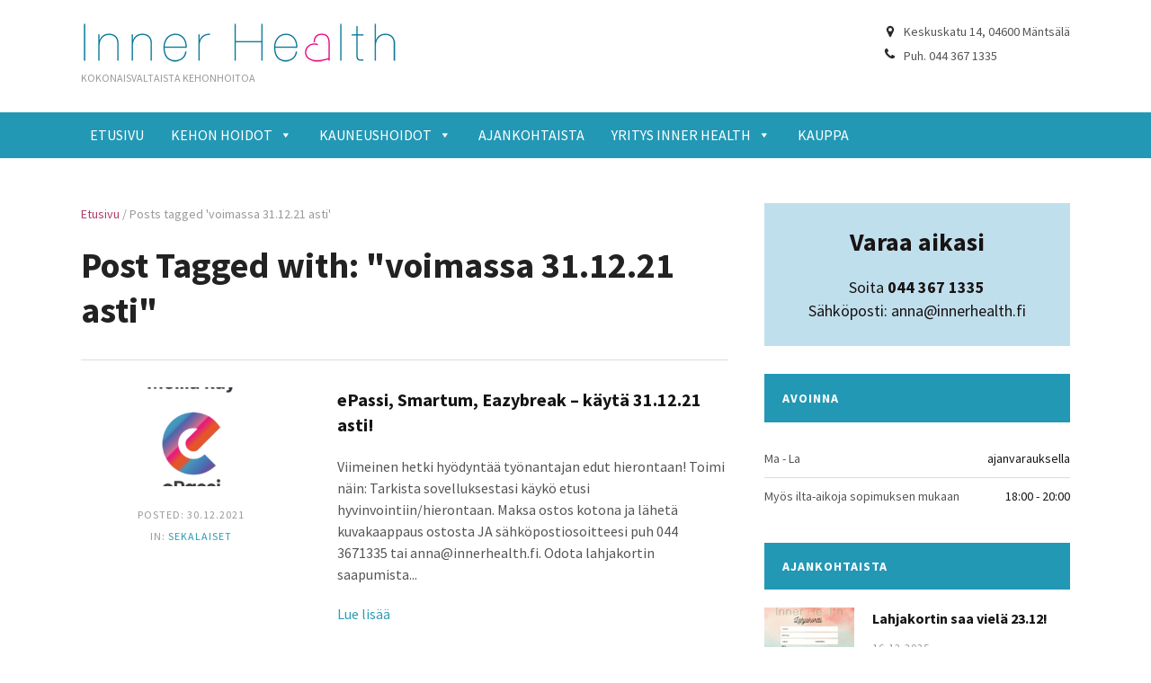

--- FILE ---
content_type: text/html; charset=UTF-8
request_url: https://www.innerhealth.fi/tag/voimassa-31-12-21-asti/
body_size: 9405
content:
<!DOCTYPE html>
<html xmlns="http://www.w3.org/1999/xhtml" lang="fi">
<head>
    <meta http-equiv="Content-Type" content="text/html; charset=UTF-8" />
	<meta http-equiv="X-UA-Compatible" content="IE=edge,chrome=1">
	<meta name="viewport" content="width=device-width, initial-scale=1.0" />

	<link rel="stylesheet" type="text/css" href="https://www.innerhealth.fi/wp-content/themes/modena/style.css" media="screen" />
	<link href='https://fonts.googleapis.com/css?family=Source+Sans+Pro:400,600,700,400italic&subset=latin,latin-ext' rel='stylesheet' type='text/css'>

    <link rel="pingback" href="https://www.innerhealth.fi/xmlrpc.php" />

    <title>voimassa 31.12.21 asti &#8211; Inner Health</title>
<meta name='robots' content='max-image-preview:large' />
	<style>img:is([sizes="auto" i], [sizes^="auto," i]) { contain-intrinsic-size: 3000px 1500px }</style>
	<link rel="alternate" hreflang="fi" href="https://www.innerhealth.fi/tag/voimassa-31-12-21-asti/" />
<link rel="alternate" hreflang="x-default" href="https://www.innerhealth.fi/tag/voimassa-31-12-21-asti/" />
<link rel='dns-prefetch' href='//cdn.jsdelivr.net' />
<link rel="alternate" type="application/rss+xml" title="Inner Health &raquo; syöte" href="https://www.innerhealth.fi/feed/" />
<link rel="alternate" type="application/rss+xml" title="Inner Health &raquo; kommenttien syöte" href="https://www.innerhealth.fi/comments/feed/" />
<link rel="alternate" type="application/rss+xml" title="Inner Health &raquo; voimassa 31.12.21 asti avainsanan RSS-syöte" href="https://www.innerhealth.fi/tag/voimassa-31-12-21-asti/feed/" />
<script type="text/javascript">
/* <![CDATA[ */
window._wpemojiSettings = {"baseUrl":"https:\/\/s.w.org\/images\/core\/emoji\/16.0.1\/72x72\/","ext":".png","svgUrl":"https:\/\/s.w.org\/images\/core\/emoji\/16.0.1\/svg\/","svgExt":".svg","source":{"concatemoji":"https:\/\/www.innerhealth.fi\/wp-includes\/js\/wp-emoji-release.min.js?ver=6.8.3"}};
/*! This file is auto-generated */
!function(s,n){var o,i,e;function c(e){try{var t={supportTests:e,timestamp:(new Date).valueOf()};sessionStorage.setItem(o,JSON.stringify(t))}catch(e){}}function p(e,t,n){e.clearRect(0,0,e.canvas.width,e.canvas.height),e.fillText(t,0,0);var t=new Uint32Array(e.getImageData(0,0,e.canvas.width,e.canvas.height).data),a=(e.clearRect(0,0,e.canvas.width,e.canvas.height),e.fillText(n,0,0),new Uint32Array(e.getImageData(0,0,e.canvas.width,e.canvas.height).data));return t.every(function(e,t){return e===a[t]})}function u(e,t){e.clearRect(0,0,e.canvas.width,e.canvas.height),e.fillText(t,0,0);for(var n=e.getImageData(16,16,1,1),a=0;a<n.data.length;a++)if(0!==n.data[a])return!1;return!0}function f(e,t,n,a){switch(t){case"flag":return n(e,"\ud83c\udff3\ufe0f\u200d\u26a7\ufe0f","\ud83c\udff3\ufe0f\u200b\u26a7\ufe0f")?!1:!n(e,"\ud83c\udde8\ud83c\uddf6","\ud83c\udde8\u200b\ud83c\uddf6")&&!n(e,"\ud83c\udff4\udb40\udc67\udb40\udc62\udb40\udc65\udb40\udc6e\udb40\udc67\udb40\udc7f","\ud83c\udff4\u200b\udb40\udc67\u200b\udb40\udc62\u200b\udb40\udc65\u200b\udb40\udc6e\u200b\udb40\udc67\u200b\udb40\udc7f");case"emoji":return!a(e,"\ud83e\udedf")}return!1}function g(e,t,n,a){var r="undefined"!=typeof WorkerGlobalScope&&self instanceof WorkerGlobalScope?new OffscreenCanvas(300,150):s.createElement("canvas"),o=r.getContext("2d",{willReadFrequently:!0}),i=(o.textBaseline="top",o.font="600 32px Arial",{});return e.forEach(function(e){i[e]=t(o,e,n,a)}),i}function t(e){var t=s.createElement("script");t.src=e,t.defer=!0,s.head.appendChild(t)}"undefined"!=typeof Promise&&(o="wpEmojiSettingsSupports",i=["flag","emoji"],n.supports={everything:!0,everythingExceptFlag:!0},e=new Promise(function(e){s.addEventListener("DOMContentLoaded",e,{once:!0})}),new Promise(function(t){var n=function(){try{var e=JSON.parse(sessionStorage.getItem(o));if("object"==typeof e&&"number"==typeof e.timestamp&&(new Date).valueOf()<e.timestamp+604800&&"object"==typeof e.supportTests)return e.supportTests}catch(e){}return null}();if(!n){if("undefined"!=typeof Worker&&"undefined"!=typeof OffscreenCanvas&&"undefined"!=typeof URL&&URL.createObjectURL&&"undefined"!=typeof Blob)try{var e="postMessage("+g.toString()+"("+[JSON.stringify(i),f.toString(),p.toString(),u.toString()].join(",")+"));",a=new Blob([e],{type:"text/javascript"}),r=new Worker(URL.createObjectURL(a),{name:"wpTestEmojiSupports"});return void(r.onmessage=function(e){c(n=e.data),r.terminate(),t(n)})}catch(e){}c(n=g(i,f,p,u))}t(n)}).then(function(e){for(var t in e)n.supports[t]=e[t],n.supports.everything=n.supports.everything&&n.supports[t],"flag"!==t&&(n.supports.everythingExceptFlag=n.supports.everythingExceptFlag&&n.supports[t]);n.supports.everythingExceptFlag=n.supports.everythingExceptFlag&&!n.supports.flag,n.DOMReady=!1,n.readyCallback=function(){n.DOMReady=!0}}).then(function(){return e}).then(function(){var e;n.supports.everything||(n.readyCallback(),(e=n.source||{}).concatemoji?t(e.concatemoji):e.wpemoji&&e.twemoji&&(t(e.twemoji),t(e.wpemoji)))}))}((window,document),window._wpemojiSettings);
/* ]]> */
</script>
<style id='wp-emoji-styles-inline-css' type='text/css'>

	img.wp-smiley, img.emoji {
		display: inline !important;
		border: none !important;
		box-shadow: none !important;
		height: 1em !important;
		width: 1em !important;
		margin: 0 0.07em !important;
		vertical-align: -0.1em !important;
		background: none !important;
		padding: 0 !important;
	}
</style>
<style id='classic-theme-styles-inline-css' type='text/css'>
/*! This file is auto-generated */
.wp-block-button__link{color:#fff;background-color:#32373c;border-radius:9999px;box-shadow:none;text-decoration:none;padding:calc(.667em + 2px) calc(1.333em + 2px);font-size:1.125em}.wp-block-file__button{background:#32373c;color:#fff;text-decoration:none}
</style>
<link rel='stylesheet' id='wpzoom-social-icons-block-style-css' href='https://www.innerhealth.fi/wp-content/plugins/social-icons-widget-by-wpzoom/block/dist/style-wpzoom-social-icons.css?ver=4.5.4' type='text/css' media='all' />
<link rel='stylesheet' id='woocommerce-layout-css' href='https://www.innerhealth.fi/wp-content/plugins/woocommerce/assets/css/woocommerce-layout.css?ver=10.3.5' type='text/css' media='all' />
<link rel='stylesheet' id='woocommerce-smallscreen-css' href='https://www.innerhealth.fi/wp-content/plugins/woocommerce/assets/css/woocommerce-smallscreen.css?ver=10.3.5' type='text/css' media='only screen and (max-width: 768px)' />
<link rel='stylesheet' id='woocommerce-general-css' href='https://www.innerhealth.fi/wp-content/plugins/woocommerce/assets/css/woocommerce.css?ver=10.3.5' type='text/css' media='all' />
<style id='woocommerce-inline-inline-css' type='text/css'>
.woocommerce form .form-row .required { visibility: visible; }
</style>
<link rel='stylesheet' id='megamenu-css' href='https://www.innerhealth.fi/wp-content/uploads/maxmegamenu/style_fi.css?ver=383375' type='text/css' media='all' />
<link rel='stylesheet' id='dashicons-css' href='https://www.innerhealth.fi/wp-includes/css/dashicons.min.css?ver=6.8.3' type='text/css' media='all' />
<link rel='stylesheet' id='cms-navigation-style-base-css' href='https://www.innerhealth.fi/wp-content/plugins/wpml-cms-nav/res/css/cms-navigation-base.css?ver=1.5.6' type='text/css' media='screen' />
<link rel='stylesheet' id='cms-navigation-style-css' href='https://www.innerhealth.fi/wp-content/plugins/wpml-cms-nav/res/css/cms-navigation.css?ver=1.5.6' type='text/css' media='screen' />
<link rel='stylesheet' id='brands-styles-css' href='https://www.innerhealth.fi/wp-content/plugins/woocommerce/assets/css/brands.css?ver=10.3.5' type='text/css' media='all' />
<link rel='stylesheet' id='zoom-theme-utils-css-css' href='https://www.innerhealth.fi/wp-content/themes/modena/functions/wpzoom/assets/css/theme-utils.css?ver=6.8.3' type='text/css' media='all' />
<link rel='stylesheet' id='media-queries-css' href='https://www.innerhealth.fi/wp-content/themes/modena/css/media-queries.css?ver=1.1.9' type='text/css' media='all' />
<link rel='stylesheet' id='wpzoom-social-icons-socicon-css' href='https://www.innerhealth.fi/wp-content/plugins/social-icons-widget-by-wpzoom/assets/css/wpzoom-socicon.css?ver=1768554921' type='text/css' media='all' />
<link rel='stylesheet' id='wpzoom-social-icons-genericons-css' href='https://www.innerhealth.fi/wp-content/plugins/social-icons-widget-by-wpzoom/assets/css/genericons.css?ver=1768554921' type='text/css' media='all' />
<link rel='stylesheet' id='wpzoom-social-icons-academicons-css' href='https://www.innerhealth.fi/wp-content/plugins/social-icons-widget-by-wpzoom/assets/css/academicons.min.css?ver=1768554921' type='text/css' media='all' />
<link rel='stylesheet' id='wpzoom-social-icons-font-awesome-3-css' href='https://www.innerhealth.fi/wp-content/plugins/social-icons-widget-by-wpzoom/assets/css/font-awesome-3.min.css?ver=1768554921' type='text/css' media='all' />
<link rel='stylesheet' id='wpzoom-social-icons-styles-css' href='https://www.innerhealth.fi/wp-content/plugins/social-icons-widget-by-wpzoom/assets/css/wpzoom-social-icons-styles.css?ver=1768554921' type='text/css' media='all' />
<link rel='stylesheet' id='wzslider-css' href='https://www.innerhealth.fi/wp-content/plugins/wpzoom-shortcodes/assets/css/wzslider.css?ver=6.8.3' type='text/css' media='all' />
<link rel='stylesheet' id='wpz-shortcodes-css' href='https://www.innerhealth.fi/wp-content/plugins/wpzoom-shortcodes/assets/css/shortcodes.css?ver=6.8.3' type='text/css' media='all' />
<link rel='stylesheet' id='zoom-font-awesome-css' href='https://www.innerhealth.fi/wp-content/plugins/wpzoom-shortcodes/assets/css/font-awesome.min.css?ver=6.8.3' type='text/css' media='all' />
<link rel='preload' as='font'  id='wpzoom-social-icons-font-academicons-woff2-css' href='https://www.innerhealth.fi/wp-content/plugins/social-icons-widget-by-wpzoom/assets/font/academicons.woff2?v=1.9.2'  type='font/woff2' crossorigin />
<link rel='preload' as='font'  id='wpzoom-social-icons-font-fontawesome-3-woff2-css' href='https://www.innerhealth.fi/wp-content/plugins/social-icons-widget-by-wpzoom/assets/font/fontawesome-webfont.woff2?v=4.7.0'  type='font/woff2' crossorigin />
<link rel='preload' as='font'  id='wpzoom-social-icons-font-genericons-woff-css' href='https://www.innerhealth.fi/wp-content/plugins/social-icons-widget-by-wpzoom/assets/font/Genericons.woff'  type='font/woff' crossorigin />
<link rel='preload' as='font'  id='wpzoom-social-icons-font-socicon-woff2-css' href='https://www.innerhealth.fi/wp-content/plugins/social-icons-widget-by-wpzoom/assets/font/socicon.woff2?v=4.5.4'  type='font/woff2' crossorigin />
<script type="text/javascript" src="https://www.innerhealth.fi/wp-includes/js/jquery/jquery.min.js?ver=3.7.1" id="jquery-core-js"></script>
<script type="text/javascript" src="https://www.innerhealth.fi/wp-includes/js/jquery/jquery-migrate.min.js?ver=3.4.1" id="jquery-migrate-js"></script>
<script type="text/javascript" src="https://www.innerhealth.fi/wp-content/plugins/woocommerce/assets/js/jquery-blockui/jquery.blockUI.min.js?ver=2.7.0-wc.10.3.5" id="wc-jquery-blockui-js" defer="defer" data-wp-strategy="defer"></script>
<script type="text/javascript" id="wc-add-to-cart-js-extra">
/* <![CDATA[ */
var wc_add_to_cart_params = {"ajax_url":"\/wp-admin\/admin-ajax.php","wc_ajax_url":"\/?wc-ajax=%%endpoint%%","i18n_view_cart":"N\u00e4yt\u00e4 ostoskori","cart_url":"https:\/\/www.innerhealth.fi\/ostoskori\/","is_cart":"","cart_redirect_after_add":"yes"};
/* ]]> */
</script>
<script type="text/javascript" src="https://www.innerhealth.fi/wp-content/plugins/woocommerce/assets/js/frontend/add-to-cart.min.js?ver=10.3.5" id="wc-add-to-cart-js" defer="defer" data-wp-strategy="defer"></script>
<script type="text/javascript" src="https://www.innerhealth.fi/wp-content/plugins/woocommerce/assets/js/js-cookie/js.cookie.min.js?ver=2.1.4-wc.10.3.5" id="wc-js-cookie-js" defer="defer" data-wp-strategy="defer"></script>
<script type="text/javascript" id="woocommerce-js-extra">
/* <![CDATA[ */
var woocommerce_params = {"ajax_url":"\/wp-admin\/admin-ajax.php","wc_ajax_url":"\/?wc-ajax=%%endpoint%%","i18n_password_show":"N\u00e4yt\u00e4 salasana","i18n_password_hide":"Piilota salasana"};
/* ]]> */
</script>
<script type="text/javascript" src="https://www.innerhealth.fi/wp-content/plugins/woocommerce/assets/js/frontend/woocommerce.min.js?ver=10.3.5" id="woocommerce-js" defer="defer" data-wp-strategy="defer"></script>
<script type="text/javascript" src="https://www.innerhealth.fi/wp-content/themes/modena/js/init.js?ver=6.8.3" id="wpzoom-init-js"></script>
<link rel="https://api.w.org/" href="https://www.innerhealth.fi/wp-json/" /><link rel="alternate" title="JSON" type="application/json" href="https://www.innerhealth.fi/wp-json/wp/v2/tags/184" /><link rel="EditURI" type="application/rsd+xml" title="RSD" href="https://www.innerhealth.fi/xmlrpc.php?rsd" />
<meta name="generator" content="WordPress 6.8.3" />
<meta name="generator" content="WooCommerce 10.3.5" />
<meta name="generator" content="WPML ver:4.8.6 stt:1,18;" />
<script type="text/javascript">
(function(url){
	if(/(?:Chrome\/26\.0\.1410\.63 Safari\/537\.31|WordfenceTestMonBot)/.test(navigator.userAgent)){ return; }
	var addEvent = function(evt, handler) {
		if (window.addEventListener) {
			document.addEventListener(evt, handler, false);
		} else if (window.attachEvent) {
			document.attachEvent('on' + evt, handler);
		}
	};
	var removeEvent = function(evt, handler) {
		if (window.removeEventListener) {
			document.removeEventListener(evt, handler, false);
		} else if (window.detachEvent) {
			document.detachEvent('on' + evt, handler);
		}
	};
	var evts = 'contextmenu dblclick drag dragend dragenter dragleave dragover dragstart drop keydown keypress keyup mousedown mousemove mouseout mouseover mouseup mousewheel scroll'.split(' ');
	var logHuman = function() {
		if (window.wfLogHumanRan) { return; }
		window.wfLogHumanRan = true;
		var wfscr = document.createElement('script');
		wfscr.type = 'text/javascript';
		wfscr.async = true;
		wfscr.src = url + '&r=' + Math.random();
		(document.getElementsByTagName('head')[0]||document.getElementsByTagName('body')[0]).appendChild(wfscr);
		for (var i = 0; i < evts.length; i++) {
			removeEvent(evts[i], logHuman);
		}
	};
	for (var i = 0; i < evts.length; i++) {
		addEvent(evts[i], logHuman);
	}
})('//www.innerhealth.fi/?wordfence_lh=1&hid=DE41647371D91C450AA92B464BEAB754');
</script><!-- WPZOOM Theme / Framework -->
<meta name="generator" content="Modena 1.1.9" />
<meta name="generator" content="WPZOOM Framework 2.0.8" />
<style type="text/css">#main .wpzoom-recent-posts .title-widget, #main aside .title-widget{color:#FFFFFF;}
#main .wpzoom-recent-posts .title-widget, #main aside .title-widget{background-color:#2298B5;}
#menu-main a{color:#ffffff;}
#menu-main a:hover,#menu-main a:focus,#menu-main a:active,#menu-main li.sfHover a,#menu-main li.current-menu-ancestor a,#menu-main li.current-menu-item a,#menu-main li.current-menu-item li a,#menu-main li.current-item li a{color:#f0b8d8;}
#nav-main-menu{background-color:#2298b5;}
#menu-main li li{background-color:#606a6b;}
#menu-main li li a:hover, #menu-main li li a:focus{background-color:#F0B8D8;}
#featured-posts .slide-content{background-color:#f7c1f7;}
</style>
	<noscript><style>.woocommerce-product-gallery{ opacity: 1 !important; }</style></noscript>
	<link rel="icon" href="https://www.innerhealth.fi/wp-content/uploads/2018/04/cropped-favi-32x32.png" sizes="32x32" />
<link rel="icon" href="https://www.innerhealth.fi/wp-content/uploads/2018/04/cropped-favi-192x192.png" sizes="192x192" />
<link rel="apple-touch-icon" href="https://www.innerhealth.fi/wp-content/uploads/2018/04/cropped-favi-180x180.png" />
<meta name="msapplication-TileImage" content="https://www.innerhealth.fi/wp-content/uploads/2018/04/cropped-favi-270x270.png" />
		<style type="text/css" id="wp-custom-css">
			.btn_menu {
	display: none !important; }		</style>
		<style type="text/css">/** Mega Menu CSS: fs **/</style>
</head>
<body class="archive tag tag-voimassa-31-12-21-asti tag-184 wp-theme-modena theme-modena woocommerce-no-js mega-menu-primary">

<div id="container">

	<header>

		<div class="wrapper wrapper-header">

			<div id="logo">

				
				<a href="https://www.innerhealth.fi" title="Kokonaisvaltaista kehonhoitoa">
											<img src="https://www.innerhealth.fi/wp-content/uploads/2018/04/health_logo.png" alt="Inner Health" />
									</a>

				
                <span class="site-description">Kokonaisvaltaista kehonhoitoa</span>
			</div><!-- end #logo -->

						<ul class="wpzoom-contacts">

				<li class="wpzoom-contact"><img src="https://www.innerhealth.fi/wp-content/themes/modena/images/x.gif" width="16" height="18" alt="" class="wpzoom-sprite-contact wpzoom-contact-marker"><span class="wpzoom-contact-value">Keskuskatu 14, 04600 Mäntsälä</span></li><!-- .wpzoom-contact -->				<li class="wpzoom-contact"><img src="https://www.innerhealth.fi/wp-content/themes/modena/images/x.gif" width="16" height="18" alt="" class="wpzoom-sprite-contact wpzoom-contact-phone"><span class="wpzoom-contact-value">Puh. 044 367 1335</span></li><!-- .wpzoom-contact -->				
			</ul><!-- .wpzoom-contacts -->
			
			<div class="cleaner">&nbsp;</div>

		</div><!-- .wrapper .wrapper-header-->

	</header>

	<nav id="nav-main-menu">

		<div class="wrapper wrapper-menu">

			<a class="btn_menu" id="toggle-main" href="#"></a>

			<div id="mega-menu-wrap-primary" class="mega-menu-wrap"><div class="mega-menu-toggle"><div class="mega-toggle-blocks-left"><div class='mega-toggle-block mega-menu-toggle-animated-block mega-toggle-block-1' id='mega-toggle-block-1'><button aria-label="Toggle Menu" class="mega-toggle-animated mega-toggle-animated-slider" type="button" aria-expanded="false">
                  <span class="mega-toggle-animated-box">
                    <span class="mega-toggle-animated-inner"></span>
                  </span>
                </button></div></div><div class="mega-toggle-blocks-center"></div><div class="mega-toggle-blocks-right"></div></div><ul id="mega-menu-primary" class="mega-menu max-mega-menu mega-menu-horizontal mega-no-js" data-event="hover_intent" data-effect="fade_up" data-effect-speed="200" data-effect-mobile="disabled" data-effect-speed-mobile="0" data-mobile-force-width="false" data-second-click="go" data-document-click="collapse" data-vertical-behaviour="standard" data-breakpoint="768" data-unbind="true" data-mobile-state="collapse_all" data-mobile-direction="vertical" data-hover-intent-timeout="300" data-hover-intent-interval="100"><li class="mega-menu-item mega-menu-item-type-custom mega-menu-item-object-custom mega-menu-item-home mega-align-bottom-left mega-menu-flyout mega-menu-item-5215" id="mega-menu-item-5215"><a class="mega-menu-link" href="https://www.innerhealth.fi/" tabindex="0">Etusivu</a></li><li class="mega-menu-item mega-menu-item-type-post_type mega-menu-item-object-page mega-menu-item-has-children mega-align-bottom-left mega-menu-flyout mega-menu-item-5320" id="mega-menu-item-5320"><a class="mega-menu-link" href="https://www.innerhealth.fi/kehon-hoidot/" aria-expanded="false" tabindex="0">Kehon hoidot<span class="mega-indicator" aria-hidden="true"></span></a>
<ul class="mega-sub-menu">
<li class="mega-menu-item mega-menu-item-type-post_type mega-menu-item-object-page mega-menu-item-5321" id="mega-menu-item-5321"><a class="mega-menu-link" href="https://www.innerhealth.fi/kehon-hoidot/koko-kehon-hieronta/">Koko kehon hieronta/käsittely</a></li><li class="mega-menu-item mega-menu-item-type-post_type mega-menu-item-object-page mega-menu-item-5323" id="mega-menu-item-5323"><a class="mega-menu-link" href="https://www.innerhealth.fi/kehon-hoidot/intialainen-paahieronta-2/">Intialainen päähieronta</a></li><li class="mega-menu-item mega-menu-item-type-post_type mega-menu-item-object-page mega-menu-item-5324" id="mega-menu-item-5324"><a class="mega-menu-link" href="https://www.innerhealth.fi/kehon-hoidot/energiahoito/">Energiahoito</a></li><li class="mega-menu-item mega-menu-item-type-post_type mega-menu-item-object-page mega-menu-item-5325" id="mega-menu-item-5325"><a class="mega-menu-link" href="https://www.innerhealth.fi/kehon-hoidot/kokonaisvaltaiset-hoitopaketit/">Kokonaisvaltaiset Hoitopaketit</a></li><li class="mega-menu-item mega-menu-item-type-post_type mega-menu-item-object-page mega-menu-item-5456" id="mega-menu-item-5456"><a class="mega-menu-link" href="https://www.innerhealth.fi/kehon-hoidot/bioptron-valoterapia/">BIOPTRON-valoterapia</a></li></ul>
</li><li class="mega-menu-item mega-menu-item-type-post_type mega-menu-item-object-page mega-menu-item-has-children mega-align-bottom-left mega-menu-flyout mega-menu-item-5314" id="mega-menu-item-5314"><a class="mega-menu-link" href="https://www.innerhealth.fi/kauneushoidot/" aria-expanded="false" tabindex="0">Kauneushoidot<span class="mega-indicator" aria-hidden="true"></span></a>
<ul class="mega-sub-menu">
<li class="mega-menu-item mega-menu-item-type-post_type mega-menu-item-object-page mega-menu-item-5474" id="mega-menu-item-5474"><a class="mega-menu-link" href="https://www.innerhealth.fi/kauneushoidot/timanttihionta/">Timanttihionta</a></li><li class="mega-menu-item mega-menu-item-type-post_type mega-menu-item-object-page mega-menu-item-5316" id="mega-menu-item-5316"><a class="mega-menu-link" href="https://www.innerhealth.fi/kauneushoidot/kestovarit/">Kestovärit</a></li><li class="mega-menu-item mega-menu-item-type-post_type mega-menu-item-object-page mega-menu-item-5317" id="mega-menu-item-5317"><a class="mega-menu-link" href="https://www.innerhealth.fi/kauneushoidot/bioptron-beauty/">BIOPTRON-beauty</a></li></ul>
</li><li class="mega-menu-item mega-menu-item-type-post_type mega-menu-item-object-page mega-align-bottom-left mega-menu-flyout mega-menu-item-5313" id="mega-menu-item-5313"><a class="mega-menu-link" href="https://www.innerhealth.fi/ajankohtaista/" tabindex="0">Ajankohtaista</a></li><li class="mega-menu-item mega-menu-item-type-post_type mega-menu-item-object-page mega-menu-item-has-children mega-align-bottom-left mega-menu-flyout mega-menu-item-5319" id="mega-menu-item-5319"><a class="mega-menu-link" href="https://www.innerhealth.fi/yritys/" aria-expanded="false" tabindex="0">Yritys Inner Health<span class="mega-indicator" aria-hidden="true"></span></a>
<ul class="mega-sub-menu">
<li class="mega-menu-item mega-menu-item-type-post_type mega-menu-item-object-page mega-menu-item-5608" id="mega-menu-item-5608"><a class="mega-menu-link" href="https://www.innerhealth.fi/yritys/ota-yhteytta/">Ota yhteyttä</a></li></ul>
</li><li class="mega-menu-item mega-menu-item-type-post_type mega-menu-item-object-page mega-align-bottom-left mega-menu-flyout mega-menu-item-5385" id="mega-menu-item-5385"><a class="mega-menu-link" href="https://www.innerhealth.fi/kauppa/" tabindex="0">Kauppa</a></li></ul></div>
			<div class="cleaner">&nbsp;</div>

		</div><!-- end .wrapper-menu -->

	</nav><!-- end #nav-main-menu -->
	
	<div id="main">
	
		<div class="wrapper">
		
			<div class="wpzoom-column wpzoom-column-double wpzoom-column-content">
			
				<div id="content">
				
					<div class="wpzoom-breadcrumbs">
						<p class="crumbs"><a href="https://www.innerhealth.fi">Etusivu</a> <span class="separator"> / </span> <span class="current">Posts tagged &#39;voimassa 31.12.21 asti&#39;</span></p>
					</div><!-- end .wpzoom-breadcrumbs -->
	
					<div class="post-meta-single">
						<h1 class="title-archive">Post Tagged with: "voimassa 31.12.21 asti"
				</h1>
						
					</div><!-- end .post-meta-single -->
		
					
<div class="widget">

	<ul class="wpzoom-loop-posts">

	 

	<li class="wpzoom-loop-post post-6094 post type-post status-publish format-standard has-post-thumbnail hentry category-sekalaiset tag-eazybreak tag-epassi tag-hieronta tag-hierontaetu tag-smartum tag-tyonantajan-edut tag-voimassa-31-12-21-asti">
		<div class="post-cover">
			<div class="post-cover-wrapper">
				<a href="https://www.innerhealth.fi/2021/12/30/epassi-smartum-eazybreak-kayta-31-12-21-asti/" title="ePassi, Smartum, Eazybreak - käytä 31.12.21 asti!"><img src="https://www.innerhealth.fi/wp-content/uploads/2021/01/meillä-käy-epassi-245x110.png" alt="ePassi, Smartum, Eazybreak - käytä 31.12.21 asti!" class="Thumbnail thumbnail thumb-featured-service " width="245" height="110" /></a>				<p class="post-meta">
					<time datetime="2021-12-30" pubdate>Posted: 30.12.2021</time><br>					In: <span class="category"><a href="https://www.innerhealth.fi/category/sekalaiset/" rel="category tag">Sekalaiset</a></span><br>									</p><!-- .post-meta -->
			</div><!-- .post-cover-wrapper -->
		</div><!-- .post-cover -->
		<div class="post-content">
			<h2 class="title-post"><a href="https://www.innerhealth.fi/2021/12/30/epassi-smartum-eazybreak-kayta-31-12-21-asti/" title="ePassi, Smartum, Eazybreak &#8211; käytä 31.12.21 asti!">ePassi, Smartum, Eazybreak &#8211; käytä 31.12.21 asti!</a></h2>
			<p class="post-excerpt">Viimeinen hetki hyödyntää työnantajan edut hierontaan! Toimi näin: Tarkista sovelluksestasi käykö etusi hyvinvointiin/hierontaan. Maksa ostos kotona ja lähetä kuvakaappaus ostosta JA sähköpostiosoitteesi puh 044 3671335 tai anna@innerhealth.fi. Odota lahjakortin saapumista... <a class="more-link" href="https://www.innerhealth.fi/2021/12/30/epassi-smartum-eazybreak-kayta-31-12-21-asti/" rel="nofollow">Lue lisää</a></p>
		</div><!-- .post-excerpt -->
		<div class="cleaner">&nbsp;</div>
	</li>

	
	</ul><!-- .wpzoom-loop-posts -->

</div><!-- .widget -->



					
					<div class="cleaner">&nbsp;</div>
				
				</div><!-- #content -->
			
			</div><!-- .wpzoom-column .wpzoom-column-double .wpzoom-column-content-->
			
			<aside class="wpzoom-column wpzoom-column-aside wpzoom-column-last">
				<div class="wrapper-aside">
				
					
<div class="widget wpzoom-text" id="wpzoom-text-widget-3">		<div class="wpzoom-call2action" style="background-color: #c0dfed;">

			<p class="call2action-title">Varaa aikasi</p>
			<p class="call2action-description">Soita <strong>044 367 1335</strong><br> Sähköposti: anna@innerhealth.fi</p>

			<div class="cleaner">&nbsp;</div>

		</div><!-- .wpzoom-call2action -->
		<div class="cleaner">&nbsp;</div></div><div class="widget wpzoom-workhours-widget" id="wpzoom-widget-workhours-3"><p class="title-widget">Avoinna</p>		<ul class="wpzoom-widget-worhours">
						<li class="widget-worhours-item">
					<span class="workhours-label">Ma - La</span>
					<span class="workhours-value">ajanvarauksella</span>
					<div class="cleaner">&nbsp;</div>
				</li><!-- .widget-worhours-item -->
						<li class="widget-worhours-item">
					<span class="workhours-label">Myös ilta-aikoja sopimuksen mukaan</span>
					<span class="workhours-value">18:00 - 20:00</span>
					<div class="cleaner">&nbsp;</div>
				</li><!-- .widget-worhours-item -->
				</ul><!-- .wpzoom-widget-worhours -->
		<div class="cleaner">&nbsp;</div></div><div class="widget wpzoom-recent-posts" id="wpzoom-feature-posts-3"><p class="title-widget">Ajankohtaista</p><ul class="wpzoom-posts">			<li class="wpzoom-recent-post post-6574 post type-post status-publish format-standard has-post-thumbnail hentry category-sekalaiset tag-elamys tag-hieronta tag-hyvaa-oloa tag-hyvinvointi tag-kokonaisvaltainen tag-lahjakortti-jouluksi tag-paras-joululahja tag-unelmien-joululahja">
				<div class="post-cover"><div class="post-cover-wrapper"><a href="https://www.innerhealth.fi/2025/12/16/viela-ehdit-saada-lahjakortin-jouluksi/" title="Lahjakortin saa vielä 23.12!"><img src="https://www.innerhealth.fi/wp-content/uploads/2018/06/lahjakortti-100x60.png" alt="Lahjakortin saa vielä 23.12!" class="Thumbnail thumbnail small " width="100" height="60" /></a></div><!-- .post-cover-wrapper --></div><!-- end .post-cover -->				<div class="post-content">
					<h2 class="title-post"><a href="https://www.innerhealth.fi/2025/12/16/viela-ehdit-saada-lahjakortin-jouluksi/" title="Lahjakortin saa vielä 23.12!">Lahjakortin saa vielä 23.12!</a></h2>
										<p class="post-meta">
						<span>
							<time datetime="2025-12-16" pubdate>16.12.2025</time>													</span>
					</p><!-- .post-meta -->
														</div><!-- .post-excerpt -->
			<div class="cleaner">&nbsp;</div>
			</li>
						<li class="wpzoom-recent-post post-6545 post type-post status-publish format-standard hentry category-sekalaiset">
								<div class="post-content">
					<h2 class="title-post"><a href="https://www.innerhealth.fi/2025/12/16/watsapp-ei-toiminnassa/" title="Watsapp ei toiminnassa!">Watsapp ei toiminnassa!</a></h2>
										<p class="post-meta">
						<span>
							<time datetime="2025-12-16" pubdate>16.12.2025</time>													</span>
					</p><!-- .post-meta -->
														</div><!-- .post-excerpt -->
			<div class="cleaner">&nbsp;</div>
			</li>
						<li class="wpzoom-recent-post post-6503 post type-post status-publish format-standard has-post-thumbnail hentry category-sekalaiset tag-soita tag-tekstiviesti tag-varaa-aika tag-watsapp">
				<div class="post-cover"><div class="post-cover-wrapper"><a href="https://www.innerhealth.fi/2025/05/25/varaa-aikasi-viestimalla-tai-soittamalla-044-3671335/" title="Varaa aikasi viestimällä tai soittamalla 044 3671335!"><img src="https://www.innerhealth.fi/wp-content/uploads/2025/05/iphone-388387_1280-100x60.jpg" alt="Varaa aikasi viestimällä tai soittamalla 044 3671335!" class="Thumbnail thumbnail small " width="100" height="60" /></a></div><!-- .post-cover-wrapper --></div><!-- end .post-cover -->				<div class="post-content">
					<h2 class="title-post"><a href="https://www.innerhealth.fi/2025/05/25/varaa-aikasi-viestimalla-tai-soittamalla-044-3671335/" title="Varaa aikasi viestimällä tai soittamalla 044 3671335!">Varaa aikasi viestimällä tai soittamalla 044 3671335!</a></h2>
										<p class="post-meta">
						<span>
							<time datetime="2025-05-25" pubdate>25.5.2025</time>													</span>
					</p><!-- .post-meta -->
														</div><!-- .post-excerpt -->
			<div class="cleaner">&nbsp;</div>
			</li>
			</ul><div class="cleaner">&nbsp;</div></div><div class="widget wpzoom-text" id="wpzoom-text-widget-4">		<div class="wpzoom-call2action" style="background-color: #f7c1f7;">

			<p class="call2action-title"></p>
			<p class="call2action-description"><strong>Osta ikimuistoinen lahja <a href="https://www.innerhealth.fi/kauppa/">kaupastamme!</a></strong></p>

			<div class="cleaner">&nbsp;</div>

		</div><!-- .wpzoom-call2action -->
		<div class="cleaner">&nbsp;</div></div><div class="widget widget_media_image" id="media_image-2"><img width="600" height="873" src="https://www.innerhealth.fi/wp-content/uploads/2018/06/kissa2-600x873.jpg" class="image wp-image-5579  attachment-600x873 size-600x873" alt="" style="max-width: 100%; height: auto;" decoding="async" loading="lazy" srcset="https://www.innerhealth.fi/wp-content/uploads/2018/06/kissa2-600x873.jpg 600w, https://www.innerhealth.fi/wp-content/uploads/2018/06/kissa2-206x300.jpg 206w, https://www.innerhealth.fi/wp-content/uploads/2018/06/kissa2-38x55.jpg 38w, https://www.innerhealth.fi/wp-content/uploads/2018/06/kissa2.jpg 660w" sizes="auto, (max-width: 600px) 100vw, 600px" /><div class="cleaner">&nbsp;</div></div><div class="widget zoom-social-icons-widget" id="zoom-social-icons-widget-4">
		
<ul class="zoom-social-icons-list zoom-social-icons-list--with-canvas zoom-social-icons-list--rounded zoom-social-icons-list--no-labels">

		
				<li class="zoom-social_icons-list__item">
		<a class="zoom-social_icons-list__link" href="https://www.facebook.com/Beauty-Station-Inner-Health-M%C3%A4nts%C3%A4l%C3%A4-138822589510652/?ref=br_rs" target="_blank" title="Facebook" >
									
						<span class="screen-reader-text">facebook</span>
			
						<span class="zoom-social_icons-list-span social-icon socicon socicon-facebook" data-hover-rule="background-color" data-hover-color="#3b5998" style="background-color : #3b5998; font-size: 18px; padding:8px" ></span>
			
					</a>
	</li>

	
</ul>

		<div class="cleaner">&nbsp;</div></div>
					
					<div class="cleaner">&nbsp;</div>
				</div><!-- .wrapper-aside -->
			</aside><!-- .wpzoom-column .wpzoom-column-aside .wpzoom-column-last -->
			
			<div class="cleaner">&nbsp;</div>

		</div><!-- .wrapper -->

	</div><!-- end #main -->

	
	<footer>

		<div class="wrapper wrapper-footer">

			
			<div class="column column-full column-last">

				<div class="widget wpzoom-pages-widget" id="wpzoom-widget-feat-items-2"><p class="title-widget">Kokeile myös näitä hoitojamme</p>		<ul class="wpzoom-featured-pages featured-pages-4">
		
				<li class="wpzoom-featured-page wpzoom-featured-page-1">
					<div class="wpzoom-featured-page-wrapper">

												<h2 class="title title-post"><a href="https://www.innerhealth.fi/kehon-hoidot/kokonaisvaltaiset-hoitopaketit/" title="Kokonaisvaltaiset Hoitopaketit">Kokonaisvaltaiset Hoitopaketit</a></h2>
						
						<div class="post-cover"><a href="https://www.innerhealth.fi/kehon-hoidot/kokonaisvaltaiset-hoitopaketit/" title="Kokonaisvaltaiset Hoitopaketit"><img src="https://www.innerhealth.fi/wp-content/uploads/2021/10/paa-kasissa-245x110.jpg" alt="Kokonaisvaltaiset Hoitopaketit" class="Thumbnail thumbnail thumb-featured-service " width="245" height="110" /></a></div><!-- end .post-cover -->
						
						<div class="cleaner">&nbsp;</div>

					</div><!-- .wpzoom-featured-page-wrapper -->
				</li><!-- .wpzoom-featured-page .wpzoom-featured-page-1 -->

			
				<li class="wpzoom-featured-page wpzoom-featured-page-2">
					<div class="wpzoom-featured-page-wrapper">

												<h2 class="title title-post"><a href="https://www.innerhealth.fi/kauneushoidot/bioptron-beauty/" title="BIOPTRON-beauty">BIOPTRON-beauty</a></h2>
						
						<div class="post-cover"><a href="https://www.innerhealth.fi/kauneushoidot/bioptron-beauty/" title="BIOPTRON-beauty"><img src="https://www.innerhealth.fi/wp-content/uploads/2021/08/Bioptron-2-245x110.jpg" alt="BIOPTRON-beauty" class="Thumbnail thumbnail thumb-featured-service " width="245" height="110" /></a></div><!-- end .post-cover -->
						
						<div class="cleaner">&nbsp;</div>

					</div><!-- .wpzoom-featured-page-wrapper -->
				</li><!-- .wpzoom-featured-page .wpzoom-featured-page-2 -->

			
				<li class="wpzoom-featured-page wpzoom-featured-page-3">
					<div class="wpzoom-featured-page-wrapper">

												<h2 class="title title-post"><a href="https://www.innerhealth.fi/kehon-hoidot/" title="Kehon hoidot">Kehon hoidot</a></h2>
						
						<div class="post-cover"><a href="https://www.innerhealth.fi/kehon-hoidot/" title="Kehon hoidot"><img src="https://www.innerhealth.fi/wp-content/uploads/2018/04/kuva5-245x110.jpg" alt="Kehon hoidot" class="Thumbnail thumbnail thumb-featured-service " width="245" height="110" /></a></div><!-- end .post-cover -->
						
						<div class="cleaner">&nbsp;</div>

					</div><!-- .wpzoom-featured-page-wrapper -->
				</li><!-- .wpzoom-featured-page .wpzoom-featured-page-3 -->

			
				<li class="wpzoom-featured-page wpzoom-featured-page-4">
					<div class="wpzoom-featured-page-wrapper">

												<h2 class="title title-post"><a href="https://www.innerhealth.fi/kauneushoidot/timanttihionta/" title="Timanttihionta">Timanttihionta</a></h2>
						
						<div class="post-cover"><a href="https://www.innerhealth.fi/kauneushoidot/timanttihionta/" title="Timanttihionta"><img src="https://www.innerhealth.fi/wp-content/uploads/2014/08/photodune-4916836-facial-massage-m-245x110.jpg" alt="Timanttihionta" class="Thumbnail thumbnail thumb-featured-service " width="245" height="110" /></a></div><!-- end .post-cover -->
						
						<div class="cleaner">&nbsp;</div>

					</div><!-- .wpzoom-featured-page-wrapper -->
				</li><!-- .wpzoom-featured-page .wpzoom-featured-page-4 -->

			
		
		</ul><!-- .wpzoom-featured-pages .featured-pages-4-->

		<div class="cleaner">&nbsp;</div></div>
				<div class="cleaner">&nbsp;</div>
			</div><!-- end .column -->

			<div class="cleaner">&nbsp;</div>

			
			<div class="column column-first">

				<div class="widget wpzoom-workhours-widget" id="wpzoom-widget-workhours-2"><p class="title-widget">Avoinna</p>		<ul class="wpzoom-widget-worhours">
						<li class="widget-worhours-item">
					<span class="workhours-label">Ma - La</span>
					<span class="workhours-value">ajanvarauksella</span>
					<div class="cleaner">&nbsp;</div>
				</li><!-- .widget-worhours-item -->
						<li class="widget-worhours-item">
					<span class="workhours-label">Myös ilta-aikoja sopimuksen mukaan</span>
					<span class="workhours-value">18:00 - 20:00</span>
					<div class="cleaner">&nbsp;</div>
				</li><!-- .widget-worhours-item -->
						<li class="widget-worhours-item">
					<span class="workhours-label">Peruutus tulee tehdä vähintään 24 h</span>
					<span class="workhours-value">ennen varattua aikaa</span>
					<div class="cleaner">&nbsp;</div>
				</li><!-- .widget-worhours-item -->
				</ul><!-- .wpzoom-widget-worhours -->
		<div class="cleaner">&nbsp;</div></div>
				<div class="cleaner">&nbsp;</div>
			</div><!-- end .column -->

			<div class="column column-second">

				<div class="widget widget_text" id="text-4"><p class="title-widget">Tavoitteemme</p>			<div class="textwidget"><p>Tavoitteenamme on asiakkaamme &#8211; eli <strong>Sinun &#8211; kokonaisvaltainen, sisäinen hyvinvointi</strong>. Kehon hoidoissamme mielikin rentoutuu. Kasvohoidoissa käytämme laadukkaita Exuviancen tuotteita ja italialaisen Lakshmi-sarjan luomutuotteita.</p>
</div>
		<div class="cleaner">&nbsp;</div></div>
				<div class="cleaner">&nbsp;</div>
			</div><!-- end .column -->

			<div class="column column-third">

				<div class="widget widget_nav_menu" id="nav_menu-2"><p class="title-widget">Uusimmat hoidot</p><div class="menu-footer-menu-container"><ul id="menu-footer-menu" class="menu"><li id="menu-item-5430" class="menu-item menu-item-type-post_type menu-item-object-page menu-item-5430"><a href="https://www.innerhealth.fi/kehon-hoidot/intialainen-paahieronta-2/">Intialainen päähieronta</a></li>
<li id="menu-item-5488" class="menu-item menu-item-type-post_type menu-item-object-page menu-item-5488"><a href="https://www.innerhealth.fi/kehon-hoidot/bioptron-valoterapia/">BIOPTRON-valoterapia</a></li>
<li id="menu-item-5489" class="menu-item menu-item-type-post_type menu-item-object-page menu-item-5489"><a href="https://www.innerhealth.fi/kauneushoidot/timanttihionta/">Timanttihionta</a></li>
</ul></div><div class="cleaner">&nbsp;</div></div>
				<div class="cleaner">&nbsp;</div>
			</div><!-- end .column -->

			<div class="column column-last">

				<div class="widget widget_text" id="text-3"><p class="title-widget">Yhteystiedot</p>			<div class="textwidget"><p>Terveys- ja kauneushoitola Inner Health<br />
Keskuskatu 14<br />
04600 Mäntsälä</p>
<p>Puh. 044 367 1335<br />
Email: anna@innerhealth.fi</p>
<p><a href="https://www.innerhealth.fi/yritys/rekisteriseloste/">Rekisteriseloste</a><br />
<a href="https://www.innerhealth.fi/yritys/tilaus-ja-toimitusehdot/">Tilaus- ja toimitusehdot</a></p>
</div>
		<div class="cleaner">&nbsp;</div></div><div class="widget zoom-social-icons-widget" id="zoom-social-icons-widget-2">
		
<ul class="zoom-social-icons-list zoom-social-icons-list--with-canvas zoom-social-icons-list--rounded zoom-social-icons-list--no-labels">

		
				<li class="zoom-social_icons-list__item">
		<a class="zoom-social_icons-list__link" href="https://www.facebook.com/Beauty-Station-Inner-Health-M%C3%A4nts%C3%A4l%C3%A4-138822589510652/?ref=br_rs" target="_blank" title="Facebook" >
									
						<span class="screen-reader-text">facebook</span>
			
						<span class="zoom-social_icons-list-span social-icon socicon socicon-facebook" data-hover-rule="background-color" data-hover-color="#3b5998" style="background-color : #3b5998; font-size: 16px; padding:6px" ></span>
			
					</a>
	</li>

	
</ul>

		<div class="cleaner">&nbsp;</div></div>
				<div class="cleaner">&nbsp;</div>
			</div><!-- end .column -->

			<div class="cleaner">&nbsp;</div>

		</div><!-- end .wrapper -->

	</footer>

	
	<div id="footer-copy">

		<div class="wrapper wrapper-copy">

			<p class="wpzoom">Toteutus: <a href="https://www.crazymama.net/" target="_blank">Mediatoimisto Crazy Mama</a></p>
			<p class="copyright">Copyright &copy; 2026 Inner Health. All Rights Reserved</p>
			<div class="cleaner">&nbsp;</div>

		</div><!-- .wrapper .wrapper-copy -->

	</div><!-- end #footer-copy -->

</div><!-- end #container -->

<script type="speculationrules">
{"prefetch":[{"source":"document","where":{"and":[{"href_matches":"\/*"},{"not":{"href_matches":["\/wp-*.php","\/wp-admin\/*","\/wp-content\/uploads\/*","\/wp-content\/*","\/wp-content\/plugins\/*","\/wp-content\/themes\/modena\/*","\/*\\?(.+)"]}},{"not":{"selector_matches":"a[rel~=\"nofollow\"]"}},{"not":{"selector_matches":".no-prefetch, .no-prefetch a"}}]},"eagerness":"conservative"}]}
</script>
<script>(function($){$(document).ready(function(){});})(jQuery);</script>	<script type='text/javascript'>
		(function () {
			var c = document.body.className;
			c = c.replace(/woocommerce-no-js/, 'woocommerce-js');
			document.body.className = c;
		})();
	</script>
	<script type="text/javascript" src="https://www.innerhealth.fi/wp-content/themes/modena/js/jquery.flexslider-min.js?ver=6.8.3" id="wpzoom-jquery.flexslider-min-js"></script>
<script type="text/javascript" src="https://www.innerhealth.fi/wp-content/themes/modena/js/superfish.js?ver=6.8.3" id="wpzoom-superfish-js"></script>
<script type="text/javascript" src="https://www.innerhealth.fi/wp-includes/js/underscore.min.js?ver=1.13.7" id="underscore-js"></script>
<script type="text/javascript" src="https://www.innerhealth.fi/wp-content/themes/modena/js/retina.min.js?ver=1.1.9" id="retina-js"></script>
<script type="text/javascript" src="https://www.innerhealth.fi/wp-content/plugins/social-icons-widget-by-wpzoom/assets/js/social-icons-widget-frontend.js?ver=1768554921" id="zoom-social-icons-widget-frontend-js"></script>
<script type="text/javascript" id="cart-widget-js-extra">
/* <![CDATA[ */
var actions = {"is_lang_switched":"0","force_reset":"0"};
/* ]]> */
</script>
<script type="text/javascript" src="https://www.innerhealth.fi/wp-content/plugins/woocommerce-multilingual/res/js/cart_widget.min.js?ver=5.5.3" id="cart-widget-js" defer="defer" data-wp-strategy="defer"></script>
<script type="text/javascript" src="https://www.innerhealth.fi/wp-content/plugins/woocommerce/assets/js/sourcebuster/sourcebuster.min.js?ver=10.3.5" id="sourcebuster-js-js"></script>
<script type="text/javascript" id="wc-order-attribution-js-extra">
/* <![CDATA[ */
var wc_order_attribution = {"params":{"lifetime":1.0000000000000000818030539140313095458623138256371021270751953125e-5,"session":30,"base64":false,"ajaxurl":"https:\/\/www.innerhealth.fi\/wp-admin\/admin-ajax.php","prefix":"wc_order_attribution_","allowTracking":true},"fields":{"source_type":"current.typ","referrer":"current_add.rf","utm_campaign":"current.cmp","utm_source":"current.src","utm_medium":"current.mdm","utm_content":"current.cnt","utm_id":"current.id","utm_term":"current.trm","utm_source_platform":"current.plt","utm_creative_format":"current.fmt","utm_marketing_tactic":"current.tct","session_entry":"current_add.ep","session_start_time":"current_add.fd","session_pages":"session.pgs","session_count":"udata.vst","user_agent":"udata.uag"}};
/* ]]> */
</script>
<script type="text/javascript" src="https://www.innerhealth.fi/wp-content/plugins/woocommerce/assets/js/frontend/order-attribution.min.js?ver=10.3.5" id="wc-order-attribution-js"></script>
<script type="text/javascript" src="https://www.innerhealth.fi/wp-content/plugins/wpzoom-shortcodes/assets/js/galleria.js" id="galleria-js"></script>
<script type="text/javascript" src="https://www.innerhealth.fi/wp-content/plugins/wpzoom-shortcodes/assets/js/wzslider.js" id="wzslider-js"></script>
<script type="text/javascript" id="wp_slimstat-js-extra">
/* <![CDATA[ */
var SlimStatParams = {"transport":"ajax","ajaxurl_rest":"https:\/\/www.innerhealth.fi\/wp-json\/slimstat\/v1\/hit","ajaxurl_ajax":"https:\/\/www.innerhealth.fi\/wp-admin\/admin-ajax.php","ajaxurl_adblock":"https:\/\/www.innerhealth.fi\/request\/40982a2ecd6fb88c38caeee99780bcf6\/","ajaxurl":"https:\/\/www.innerhealth.fi\/wp-admin\/admin-ajax.php","baseurl":"\/","dnt":"noslimstat,ab-item","oc":"slimstat_optout_tracking","ci":"YToyOntzOjEyOiJjb250ZW50X3R5cGUiO3M6MzoidGFnIjtzOjg6ImNhdGVnb3J5IjtpOjE4NDt9.96d252e1fbc66c3947f3da84ddd7d770","wp_rest_nonce":"e8449950f4"};
/* ]]> */
</script>
<script defer type="text/javascript" src="https://cdn.jsdelivr.net/wp/wp-slimstat/tags/5.3.2/wp-slimstat.min.js" id="wp_slimstat-js"></script>
<script type="text/javascript" src="https://www.innerhealth.fi/wp-includes/js/hoverIntent.min.js?ver=1.10.2" id="hoverIntent-js"></script>
<script type="text/javascript" src="https://www.innerhealth.fi/wp-content/plugins/megamenu/js/maxmegamenu.js?ver=3.6.2" id="megamenu-js"></script>

</body>
</html>

--- FILE ---
content_type: text/html; charset=UTF-8
request_url: https://www.innerhealth.fi/wp-admin/admin-ajax.php
body_size: -30
content:
<p style="display:block;position:fixed;left:0;bottom:0;margin:0;padding:1em 2em;background-color:#eee;width:100%;z-index:99999;">Tämä sivusto käyttää evästeitä. Käyttämällä sivustoamme, hyväksyt evästeiden käytön. <br><br><a href="https://www.innerhealth.fi" onclick="javascript:SlimStat.optout(event, false);">OK     </a>    <font color="#FFFFFF">--------</font>    <a href="https://www.innerhealth.fi/yritys/rekisteriseloste/">     Lue lisää</a></p>

--- FILE ---
content_type: text/css
request_url: https://www.innerhealth.fi/wp-content/themes/modena/style.css
body_size: 7126
content:
/*********************************************************************************************

Theme Name: Modena
Theme URI: http://www.wpzoom.com/themes/modena/
Version: 1.1.9
Private: true
Author: WPZOOM
Author URI: http://www.wpzoom.com/
License: GNU General Public License v2.0
License URI: http://www.gnu.org/licenses/gpl-2.0.html

The PHP code portions of this WPZOOM theme are subject to the GNU General Public
License, version 2. All images, cascading style sheets, and JavaScript elements are
released under the WPZOOM Proprietary Use License below.

**********************************************************************************************

WARNING! DO NOT EDIT THIS FILE!

To make it easy to update your theme, you should not edit the styles in this file. Instead
add your styles in Customizer > Additional CSS.

**********************************************************************************************

0.  CSS Reset  -------------------------
1.  Page: Common layout elements  ------
2.  Page Structure: Header -------------
3.  Page Structure: Content ------------
4.  Page Structure: Individual Blocks --
5.  Single Post / Page -----------------
6.  Comments Styling  ------------------
7.  Footer  ----------------------------
8.  Miscellaneous  ---------------------
9.  Elements: Forms, Buttons  ----------
10. Homepage Slider  -------------------

**********************************************************************************************/


/*********************************************************************************************

0. CSS Reset  -------------------------  All Theme Files

*********************************************************************************************/

article, aside, details, figcaption, figure, footer, header, hgroup, nav, section { display: block; }
html { font-size: 100%; overflow-y: scroll; -webkit-tap-highlight-color: rgba(0, 0, 0, 0); -webkit-text-size-adjust: 100%; -ms-text-size-adjust: 100%; }
abbr[title] { border-bottom: 1px dotted; }
b, strong { font-weight: bold; }
blockquote { margin: 1em 40px; }
dfn { font-style: italic; }
hr { border: 0; border-top: 1px solid #ccc; display: block; margin: 1em 0; padding: 0; }
mark { background: #ff0; color: #000; font-style: italic; font-weight: bold; }
pre, code, kbd, samp { font-family: monospace, monospace; _font-family: 'courier new', monospace; font-size: 1em; }
pre, code { white-space: pre; white-space: pre-wrap; word-wrap: break-word; }
q { quotes: none; }
q:before, q:after { content: ""; content: none; }
small { font-size: 85%; }
sub, sup { font-size: 75%; line-height: 0; position: relative; vertical-align: baseline; }
sup { top: -0.5em; }
sub { bottom: -0.25em; }
ul, ol { margin: 0; padding: 0; list-style-position: inside; }
ul ul, ol ol, ul ol, ol ul { margin: 0; }
ul li {list-style-type: none;}
dd { margin: 0 0 0 40px; }
nav ul, nav ol,
img { border: 0; -ms-interpolation-mode: bicubic; vertical-align: middle; }
svg:not(:root) { overflow: hidden; }
figure, form { margin: 0; }
fieldset { border: 0; margin: 0; padding: 0; }
legend { border: 0; *margin-left: -7px; padding: 0; }
label { cursor: pointer; }
button, input, select, textarea { font-size: 100%; margin: 0; vertical-align: baseline; *vertical-align: middle; }
button, input { line-height: normal; *overflow: visible; }
table button, table input { *overflow: auto; }
button, input[type=button], input[type=reset], input[type=submit] { cursor: pointer; -webkit-appearance: button; }
input[type=checkbox], input[type=radio] { box-sizing: border-box; }
input[type=search] { -webkit-appearance: textfield; -moz-box-sizing: content-box; -webkit-box-sizing: content-box; box-sizing: content-box; }
input[type="search"]::-webkit-search-decoration { -webkit-appearance: none; }
button::-moz-focus-inner, input::-moz-focus-inner { border: 0; padding: 0; }
textarea { overflow: auto; vertical-align: top; resize: vertical; }
input:valid, textarea:valid {  }

table { border-collapse: collapse; border-spacing: 0; }
th { text-align: left; }
tr, th, td { padding-right: 1.625em; border-bottom: 1px solid #EAE7DE; }
td { vertical-align: top; }
p { margin: 0 0 1em; }

/* Smart clearfix */
.clearfix:before, .clearfix:after { content: ""; display: table; }
.clearfix:after { clear: both; }
.clearfix { zoom: 1; }



label {
    display: block;
    margin-bottom: 10px;
    font-weight: 500;
}

input, textarea {
    padding: 8px 12px;
    font-family: 'Source Sans Pro', sans-serif;
    font-size: 15px;
    font-weight: 300;
    background: white;
    border: 1px solid #e2e2e2;
    width: auto;
    color: #444;
     -webkit-transition: 0.2s ease all;
    -o-transition: 0.2s ease all;
    transition: 0.2s ease all;
}

input[type=text],
textarea {
    -webkit-appearance: none;
}

input:focus,
textarea:focus {
    border-color: #ccc;
}

button,
input[type=button],
input[type=reset],
input[type=submit] {
    font-family: 'Source Sans Pro', sans-serif;
    font-size: 16px;
    font-weight: 600;
    background-color: #cd4151;
    border: none;
    color: white;
    border-radius: 2px;
     -webkit-transition: 0.2s ease all;
    -o-transition: 0.2s ease all;
    transition: 0.2s ease all;
}

button:hover,
input[type=button]:hover,
input[type=reset]:hover,
input[type=submit]:hover {
    cursor: pointer;
    background: #222;
}


/*********************************************************************************************

1. Page Structure: Common layout elements

*********************************************************************************************/

a { color: #b03b69; text-decoration:none; }
a:hover, a:focus { color: #2b9cb5; -webkit-transition-duration: 0.3s; -moz-transition-duration: 0.3s; transition-duration: 0.3s; }

body {
	background-color: #fff;
	color: #555;
	font-family: 'Source Sans Pro', Arial, Tahoma, sans-serif;
	font-size: 62.5%;
	line-height: 1.2em;
	text-align: center;
	margin: 0;
	padding: 0;
}

#container {
	font-size: 13px;
	line-height: 1.75em;
	text-align: center;
	width: 100%;
}

div.wrapper {
	margin: 0 auto;
	padding: 0;
	text-align: left;
	width: 1100px;
}

div.cleaner,
div.clear,
div.divider {
	margin:0;
	clear: both;
	font-size:1px;
	height: 1px;
	line-height: 1px;
}

div.divider {
	border-top: solid 1px #e7e7e7;
	clear: none;
	margin: 20px 0;
}

div.divider-notop {
	margin-top: 0;
}

h1,h2,h3,h4,h5,h6,.title-widget {
	color: #222;
	margin: 0;
}

h2 a {
	color: #151515;
}

h2 a:hover,
h2 a:focus {
	color: #b03b69;
}

.title-uppercase {
	text-transform: uppercase;
}

.title-center {
	text-align: center;
}

/*********************************************************************************************

2. Page Structure: Header

*********************************************************************************************/

header {
	padding: 25px 0;
}

#logo {
	display: inline;
	float: left;
	margin-right: 50px;
}

#logo .site-title {
	color: #151515;
	display: block;
	font-size: 30px;
	font-weight: bold;
	line-height: 36px;
	text-transform: uppercase;
}

#logo .site-description {
	color: #999;
	display: block;
	font-size: 12px;
	font-weight: normal;
	line-height: 24px;
	margin-top: 6px;
	text-transform: uppercase;
}

#logo a {
	color: #151515;
}

#logo a:hover,
#logo a:focus {
	color: #2b9cb5;
}

header .banner-header {
	display: inline;
	float: right;
}

/* Main Dropdown Menu */

.btn_menu {
	display: none;
}

#nav-main-menu .wpzoom-notice {
	color: #fff;
	line-height: 30px;
	margin: 0;
	text-align: center;
}

#nav-main-menu .wpzoom-notice a {
	text-decoration: underline;
}

#nav-main-menu {
	background-color: #252525;
}

#menu-main {
    position:relative;
}

#menu-main li {
	border-right: solid 1px #454545;
	display: inline-block;
	float: left;
	font-size: 15px;
	font-weight: 600;
	line-height: 2em;
	position: relative;
	text-transform: uppercase;
}

#nav-main-menu li:last-child {
	border-right-width: 0;
	margin-right: 0;
	padding-right: 0;
}

#menu-main .cleaner {
	clear: both;
	display: block;
	height: 1px;
	float: none;
	font-size: 1px;
	line-height: 1px;
}

#menu-main li li {
	background-color: #363636;
	font-size: 12px;
	margin-left: 0;
	text-transform: none;
}

#menu-main li.cleaner {
	font-size: 1px;
	height: 1px;
	line-height: 1px;
	clear: both;
	float: none;
	display: block;
}

#menu-main li:hover,
#menu-main li:focus {
	visibility: inherit; /* fixes IE7 'sticky bug' */
}

#menu-main a:hover,
#menu-main a:focus,
#menu-main a:active,
#menu-main li.sfHover a,
#menu-main li.current-menu-ancestor a,
#menu-main li.current-menu-item a,
#menu-main li.current-menu-item li a,
#menu-main li.current-item li a {
	color: #f7e763;
}

#nav-main-menu .dropdown ul {
	position:		absolute;
	top:			-999em;
	width:			190px; /* left offset of submenus need to match (see below) */
	background: #363636;
	margin: 0;
	padding: 10px 5px;
 	text-align: left;
	text-transform: none;
}

#nav-main-menu .dropdown ul li {
 	border-right: 0;
 	border-bottom: solid 1px #464646;
	font-size: 13px;
	line-height: 20px;
 	margin: 0;
 	padding: 0;
 	text-transform: none;
	width: 100%;
}

#nav-main-menu .dropdown ul li a {
	color: #aaa;
	padding: 10px 12px;
	border-radius: 0;
	-moz-border-radius: 0;
	-webkit-border-radius: 0;
	border-bottom: none;
}

#menu-main a {
	color: #fff;
	padding: 10px 15px 10px 10px;
	display: block;
	position: relative;
}

#menu-main li li a,
#menu-main .current-menu-item li a,
#menu-main li .current-menu-item a,
#menu-main li li a:hover,
#menu-main li li a:focus {
	background: none;
	border: none;
	-moz-box-shadow: none;
	-webkit-box-shadow: none;
}

#menu-main li li a {
	color: #fff;
}

#menu-main li li a:hover,
#menu-main li li a:focus {
	background-color: #cd4151;
	color: #fff;
}

#nav-main-menu .dropdown li:hover ul,
#nav-main-menu .dropdown li:focus ul,
#nav-main-menu .dropdown li.sfHover ul {
	padding: 0;
	margin: 0;
	left:			0;
	top:			3.4em; /* match top ul list item height */
	z-index:		99;
}

#nav-main-menu ul.dropdown li:hover li ul,
#nav-main-menu ul.dropdown li:focus li ul,
#nav-main-menu ul.dropdown li.sfHover li ul {
	top:			-999em;
}

#nav-main-menu ul.dropdown li li:hover ul,
#nav-main-menu ul.dropdown li li:focus ul,
#nav-main-menu ul.dropdown li li.sfHover ul {
	left:			191px; /* match ul width */
	top:			0;
}

#nav-main-menu ul.dropdown li li:hover li ul,
#nav-main-menu ul.dropdown li li:focus li ul,
#nav-main-menu ul.dropdown li li.sfHover li ul {
	top:			-999em;
}

#nav-main-menu ul.dropdown li li li:hover ul,
#nav-main-menu ul.dropdown li li li:focus ul,
#nav-main-menu ul.dropdown li li li.sfHover ul {
	left:			191px; /* match ul width */
	top:			0;
}

#nav-main-menu .dropdown li ul .sf-sub-indicator { display:inline; }

#nav-main-menu .wpzoom-notice {
	color: #fff;
	font-size: 12px;
	margin: 0;
	padding: 5px 0;
}

#nav-main-menu .wpzoom-notice a {
	color: #fff;
	text-decoration: underline;
}

/* WooCommerce Cart Icon */
a.cart-button:before { font: normal 18px/28px 'dashicons'; display: inline-block; margin: 0 8px 0 0; content: '\f174'; vertical-align: top; -webkit-font-smoothing: antialiased; }
a.cart-button { display: block; float: right; }

/*********************************************************************************************

3. Page Structure: Content

*********************************************************************************************/

#main {
	font-size: 14px;
	line-height: 1.75em;
	margin: 50px 0 20px;
}

#content .widget {
	margin-bottom: 60px;
}

aside .widget {
	margin-bottom: 30px;
}

#content .title-widget {
	font-size: 20px;
	font-weight: 600;
	margin-bottom: 30px;
	text-transform: uppercase;
}

.wpzoom-pages-widget .title-widget {
	text-align: center;
}

#main .wpzoom-recent-posts .title-widget,
#main aside .title-widget {
	background-color: #cd4151;
	color: #fff;
	font-size: 14px;
	font-weight: 700;
	letter-spacing: 1px;
	padding: 15px 20px;
}

#main aside .title-widget {
	margin-bottom: 20px;
	text-transform: uppercase;
}

footer .wpzoom-pages-widget .title-widget {
	margin-bottom: 2em;
}

/*********************************************************************************************

4. Page Structure: Individual Blocks

*********************************************************************************************/

#main .wpzoom-column {
	display: inline;
	float: left;
}

#main .wpzoom-column-half {
	margin-right: 3.6363%;
	width: 48.1818%;
}

#main .wpzoom-column-last {
	margin-right: 0;
}

#main .wpzoom-column-double {
	margin-right: 3.6363%;
	width: 65.4545%;
}

#main .wpzoom-column-full {
	margin-right: 0;
	width: 100%;
}

#main .wpzoom-column-aside {
	margin-right: 0;
	width: 30.9090%;
}

#main .wrapper-reversed .wpzoom-column-double {
	float: right;
	margin-right: 0;
	margin-left: 3.6363%;
	width: 65.4545%;
}

#main .wrapper-reversed .wpzoom-column-aside {
	margin-left: 0;
}

.post-excerpt .more-link {
	display: block;
	margin: 10px 0 0;
}

/* Featured Pages */

.wpzoom-dir-pages {
	margin-top: 20px;
}

.wpzoom-featured-pages .wpzoom-featured-page {
	display: inline;
	float: left;
}

.wpzoom-dir-pages .wpzoom-featured-page {
	margin-bottom: 30px;
}

.featured-pages-1 .wpzoom-featured-page {
	display: block;
	float: none;
	margin-right: 0;
	width: 100%;
}

.featured-pages-3 .wpzoom-featured-page {
	margin-right: 3.6363%;
	width: 30.9090%;
}

.featured-pages-4 .wpzoom-featured-page {
	margin-right: 3.6363%;
	width: 22.2727%;
}

.wpzoom-featured-pages .wpzoom-featured-page-1 {
	clear: both;
}

.featured-pages-3 .wpzoom-featured-page-3,
.featured-pages-4 .wpzoom-featured-page-4 {
	margin-right: 0;
}

.featured-pages-1 .post-cover {
	display: inline;
	float: left;
	margin-right: 3.6363%;
	width: 30.9090%;
}

.featured-pages-1 .post-content {
	overflow: hidden;
}

.wpzoom-featured-page .post-content {
	font-size: 14px;
	line-height: 1.75em;
	margin-top: 20px;
}

.wpzoom-featured-page .post-cover .thumbnail {
	height: auto;
	width: 100%;
}

.featured-pages-3 .title-post {
	font-size: 16px;
	font-weight: 700;
	line-height: 1.6em;
	margin-bottom: 15px;
	text-transform: uppercase;
}

.featured-pages-4 .title-post {
	font-size: 14px;
	font-weight: 700;
	line-height: 1.6em;
	margin-bottom: 15px;
	text-transform: uppercase;
}

.wpzoom-featured-page .post-excerpt {
	margin-top: 12px;
	margin-bottom: 0;
}

.wpzoom-featured-page .title-post,
.wpzoom-featured-page .title-post a {
	color: #252525;
}

.wpzoom-featured-page .title-post a:hover,
.wpzoom-featured-page .title-post a:focus {
	color: #b03b69;
	text-decoration: underline;
}

.featured-pages-3 .post-excerpt {
	font-size: 16px;
	margin-top: 20px;
	margin-bottom: 0;
}

/* Featured Pages in Footer */

footer .wpzoom-featured-page .title-post,
footer .wpzoom-featured-page .title-post a {
	color: #f1d34a;
}

footer .wpzoom-featured-page .title-post a:hover,
footer .wpzoom-featured-page .title-post a:focus {
	color: inherit;
	text-decoration: underline;
}

/* Posts Loop */


.wpzoom-loop-post {
	border-bottom: solid 1px #ddd;
	margin-bottom: 30px;
	padding-bottom: 30px;
}

.wpzoom-loop-post .post-cover {
	display: inline;
	float: left;
	width: 39.5833%;
}

.wpzoom-loop-post .post-cover-wrapper {
	margin-right: 40px;
}

.wpzoom-loop-post .post-content {
	overflow: hidden;
}

.wpzoom-loop-post .thumbnail {
	height: auto;
	width: 100%;
	margin-bottom: 20px;
}

.wpzoom-loop-post .post-meta {
	font-size: 12px;
	letter-spacing: 1px;
	margin: 0;
	text-align: center;
	text-transform: uppercase;
}

.wpzoom-loop-post .title-post {
	font-size: 20px;
	font-weight: 700;
	line-height: 28px;
	margin-bottom: 20px;
}

.wpzoom-loop-post .post-excerpt {
	font-size: 16px;
	line-height: 24px;
}

.wpzoom-loop-post .more-link {
	margin-top: 20px;
}

.wpzoom-loop-post .title-post a { color: #151515; }
.wpzoom-loop-post a { color: #2b9cb5; }
.wpzoom-loop-post a:hover,
.wpzoom-loop-post a:focus { color: #b03b69; }

/* WPZOOM Call 2 Action Widget */

.wpzoom-call2action {
	background-color: #ebeff1;
	color: #191313;
	padding: 25px;
	text-align: center;
}

.wpzoom-call2action .call2action-title {
	font-size: 28px;
	font-weight: 700;
	line-height: 36px;
	margin: 0;
}

.wpzoom-call2action .call2action-description {
	font-size: 18px;
	font-weight: 400;
	line-height: 26px;
	margin: 20px 0 0;
}

.wpzoom-column-half .wpzoom-call2action .call2action-title {
	font-size: 24px;
	line-height: 32px;
}

.wpzoom-column-half .wpzoom-call2action .call2action-description {
	font-size: 16px;
	line-height: 24px;
}

/* WPZOOM Welcome Widget */

#content .wpzoom-welcome {
	font-size: 20px;
	line-height: 32px;
}

#content .wpzoom-welcome .title-widget {
	font-size: 40px;
	font-weight: 400;
	line-height: 50px;
	text-align: left;
	text-transform: none;
}

/* WPZOOM Contacts Widget */

.wpzoom-contacts {
	display: inline;
	float: right;
}

.wpzoom-contacts .wpzoom-contact {
	font-size: 14px;
	line-height: 20px;
	margin: 0 0 6px 0;
	text-align: left;
}

.wpzoom-contacts .wpzoom-contact:last-child {
	margin-bottom: 0;
}

.wpzoom-sprite-contact {
	background: transparent url(images/sprite-contact-icons.png) no-repeat top left;
	display: inline-block;
	margin-right: 8px;
}

.wpzoom-contact .wpzoom-contact-email { background-position: 0 -62px; }
.wpzoom-contact .wpzoom-contact-fax { background-position: 0 -90px; }
.wpzoom-contact .wpzoom-contact-marker { background-position: 0 0; }
.wpzoom-contact .wpzoom-contact-phone { background-position: 0 -31px; }

/* WPZOOM Opening Hours Widget */

.widget-worhours-item {
	border-bottom: solid 1px #ddd;
	line-height: 24px;
	padding: 8px 0;
}

.widget-worhours-item:last-child {
	border-bottom: 0;
}

.widget-worhours-item .workhours-label {
	display: inline;
	float: left;
}

.widget-worhours-item .workhours-value {
	display: inline;
	float: right;
}

footer .widget-worhours-item {
	border-bottom-color: #3d3d3d;
}

#main .workhours-value {
	color: #151515;
	font-weight: normal;
}

footer .workhours-value {
	color: #f7e763;
	font-weight: normal;
}

/* Testimonials Template */

.wpzoom-loop-testimonial {
	border-bottom: solid 1px #ddd;
	margin-bottom: 40px;
	padding-bottom: 30px;
}

.wpzoom-loop-testimonial .testimonial-excerpt {
	font-family: Georgia, serif;
	font-size: 18px;
	font-weight: normal;
	line-height: 34px;
	margin: 20px 0 0;
}

.wpzoom-loop-testimonial .testimonial-excerpt .more-link {
	display: block;
	font-size: 11px;
	margin-top: 10px;
	letter-spacing: 1px;
	text-transform: uppercase;
}

.wpzoom-loop-testimonial .title-post {
	font-size: 28px;
	line-height: 38px;
	text-align: left;
}

.wpzoom-loop-testimonial .testimonial-author {
	font-size: 14px;
	letter-spacing: 1px;
	margin: 10px 0 0;
	text-align: left;
}

.wpzoom-column-full .wpzoom-testimonials .title-post,
.wpzoom-column-full .wpzoom-testimonials-widget .title-widget,
.wpzoom-column-full .wpzoom-testimonials-widget .testimonial-author {
	text-align: center;
}

.wpzoom-column-full .wpzoom-testimonials-widget .testimonial-author {
	margin-top: 25px;
}

.wpzoom-column-full .wpzoom-testimonials-widget .testimonial-author-name {
	display: inline-block;
	font-size: 15px;
	font-weight: 700;
	margin-bottom: 5px;
	text-transform: uppercase;
}

.wpzoom-column-full .testimonial-excerpt {
	margin-right: 50px;
	margin-left: 50px;
}

.wpzoom-column-full .wpzoom-loop-testimonial:last-child {
	border-bottom-width: 0;
	margin-bottom: 0;
	padding-bottom: 0;
}

.wpzoom-column-full .wpzoom-testimonials-widget {
	background-color: #f3f3f3;
	padding: 50px;
}

/*********************************************************************************************

5. Single: Post/Page Styling

*********************************************************************************************/

.post-single,
.archive-meta {
	color: #555;
	font-size: 16px;
	line-height: 26px;
	max-width: 100%;
}

.post-meta-single {
	border-bottom: solid 1px #ddd;
	margin-bottom: 30px;
	padding-bottom: 30px;
}

.post-meta-single .post-meta {
	margin-bottom: 0;
}

.archive-meta {
	margin-top: 20px;
}

.archive-meta p {
	margin-bottom: 0;
}

.title-post-single,
.title-archive {
	font-size: 40px;
	font-weight: 700;
	line-height: 50px;
	margin-bottom: 20px;
}

.title-archive {
	margin-bottom: 0;
}

p.post-meta,
.wpzoom-breadcrumbs .crumbs,
.woocommerce-breadcrumb {
	color: #999;
	font-size: 14px;
}

.wpzoom-breadcrumbs .crumbs,
.woocommerce-breadcrumb {
	margin-bottom: 20px;
}

.post-meta .divider {
	border-top-color: #f1f1f1;
}

.post-single h2,
.post-single h3,
.post-single h4,
.post-single h5,
.post-single h6 {
	font-weight: bold;
	line-height: 1.25em;
	margin: 12px 0 12px;
}

.post-single p {
	margin-top: 0;
	margin-bottom: 1.5em;
}

.post-single img {
	margin-bottom: 20px;
}

.post-single img.alignnone,
.post-single img.aligncenter,
.post-single img.alignleft,
.post-single img.alignright {
	max-width: 100%;
	width: auto;
 	height: auto;
}

.post-single .alignright {
	display: inline;
	float: right;
	margin-left: 20px;
}

.post-single .alignleft {
	display: inline;
	float: left;
	margin-right: 20px;
}

.post-single iframe {
	max-width: 100%;
}

.post-single textarea {
	max-width: 97%;
}

.post-single ul,
.post-single ol {
	margin: 0 0 1em 1em;
}
.post-single li ul,
.post-single li ol {
	margin-bottom: 0;
}
.post-single li {
	list-style-position: outside;
	margin-left: 20px;
}
.post-single ul li {
	list-style-type: square;
}
.post-single ol li {
	list-style-type: decimal;
}
.post-single .woocommerce ul li {
	list-style-type: none;
}
.post-single blockquote {
    border-left: solid 3px #ececec;
    color:#999;
    margin: 10px;
    padding: 0 15px;
}
.post-single a {
	text-decoration:none;
}
.post-single a:hover,
.post-single a:focus {
	cursor: pointer;
	text-decoration:underline;
}

/*********************************************************************************************

6. Comments  -------------------------  comments.php

*********************************************************************************************/

p.title-section,
#reply-title {
	color: #151515;
	font-size: 15px;
	font-weight: 600;
	letter-spacing: 1px;
	text-transform: uppercase;
}

div.author-cover {
	display: inline;
	float: left;
	width: 90px;
	margin: 0 20px 0 0;
}

div.comment-author div.author-cover {
	width: 50px;
}

div.author-cover img {
	background-color: #fff;
	border: solid 1px #dadada;
	padding: 4px;
}

#comments { clear: both; }

#comments .logged-in-as { font-size: 13px; line-height: 1.5em; margin: 1em 0; }

#comments .navigation { padding: 0 0 18px 0; }
.commentlist { list-style: none; margin: 0; }
.commentlist li.comment { border-bottom: 1px solid #e1e1e1; font-size: 14px; line-height: 1.75em; margin: 0 0 20px 0; padding: 0; position: relative; }
.commentlist li.comment ul.children {margin-left: 25px; }
.commentlist ul.children li {
	background-color: #f6f6f6;
	border-bottom: solid 1px #e1e1e1;
	margin-bottom: 1px;
	padding: 15px 20px 0;
}
.commentlist ul.children li:last-child {
	border-bottom: 0;
}
#comments .comment-body ul, #comments .comment-body ol { margin-bottom: 18px; }
#comments .comment-body p:last-child { margin-bottom: 6px; }
#comments .comment-body blockquote p:last-child { margin-bottom: 24px; }
.commentlist ol { list-style: decimal; }
.comment-author { margin-bottom:3px; }
.comment-author cite { color: #B1B1B1; font-weight: bold; font-style:normal; font-size:14px; }
.comment-author .says {  display:none; }
.comment-meta { display: inline; float: right; font-size: 13px; margin: 0; }
.comment-meta a:link, .comment-meta a:visited { color: #bbb; text-decoration: none; }
.comment-meta a:active, .comment-meta a:hover { color: #333; }
.reply { font-size: 12px; padding: 0 0 24px 0; }
.commentlist .children { list-style: none; margin: 0; }
.commentlist .children li { border: none; margin: 0; }
.nopassword, .nocomments { display: none; }
#comments .pingback { border-bottom: 1px solid #dedede; margin-bottom: 18px; padding-bottom: 18px; }
.commentlist li.comment+li.pingback { margin-top: -6px; }
#comments .pingback p { color: #888; display: block; font-size: 12px; line-height: 18px; margin: 0; }
#comments .pingback .url { font-size: 13px; font-style: italic; }
.comment-notes { display:none; }

/* Comments form */
#respond { overflow: hidden; position: relative; }
#respond p { margin: 0; }
#respond .comment-notes { margin-bottom: 1em; }
.form-allowed-tags { line-height: 1em; }
.children #respond { margin: 0 48px 0 0; }
.commentlist #respond { clear: both; display: block; }
#cancel-comment-reply-link { font-size: 12px; font-weight: normal; line-height: 18px; }
#respond .required_lab { font-weight: bold; color: #d24355; }
#respond label {display: block; font-weight: bold; line-height: 30px; }
#respond input { margin: 0; }

#respond textarea { width: 93%; height: 100px;  }
#respond .form-allowed-tags { display: none; color: #888; font-size: 12px; line-height: 18px; }
#respond .form-allowed-tags code { font-size: 11px; }
#respond .form-submit { text-align:left; margin:10px 0 20px; }
#respond .form_fields { width: 100%; }
#respond .form_fields p { margin-bottom:7px; }
#respond .form_fields input[type="text"] { width:40%; }

#respond .comment-form-cookies-consent label { display: inline; margin-left: 10px; text-transform: none; font-weight: normal; font-family: inherit; font-size: 14px;}

/*********************************************************************************************

7. Page Structure: Footer

*********************************************************************************************/

footer {
	background-color: #222;
	border-top: solid 2px #333;
	color: #aaa;
	font-size: 14px;
	line-height: 1.65em;
	padding: 50px 0 0;
}

footer a {
	color: #fff;
}

footer a:hover,
footer a:focus {
	color: #f1d34a;
	text-decoration: underline;
}

footer .widget {
	margin-bottom: 30px;
}

footer .title-widget {
	color: #fff;
	font-size: 16px;
	font-weight: 600;
	margin-bottom: 1em;
	text-transform: uppercase;
}

footer .widget_nav_menu .menu-item {
	border-bottom: solid 1px #3d3d3d;
	line-height: 26px;
	list-style-type: circle;
	padding: 8px 0;
}

footer .widget_nav_menu .menu-item:last-child {
	border-bottom-width: 0;
}

footer .widget_nav_menu .menu-item:hover,
footer .widget_nav_menu .menu-item:focus {
	color: #f7e763;
	list-style-type: disc;
}

footer .column {
	display: inline;
	float: left;
	margin-right: 3.6363%;
	width: 22.2727%;
}

footer .column-full {
	border-bottom: solid 1px #444;
	margin-right: 0;
	margin-bottom: 30px;
	width: 100%;
}

footer .column-last {
	margin-right: 0 !important;
}

#footer-copy {
	background: #1e1e1e;
	border-top: solid 1px #2c2c2c;
	font-size: 13px;
	margin: 0;
	padding: 30px 0;
}

#footer-copy p {
	margin-bottom: 0;
}

#footer-copy .wpzoom {
	display: inline;
	float: right;
}

#footer-copy .wpzoom a {
	color: #666;
}

#footer-copy .wpzoom a:hover,
#footer-copy .wpzoom a:focus {
	text-decoration: underline;
}

footer #setop {
	border-color: #bbb;
}

/*********************************************************************************************

8. Miscellaneous

*********************************************************************************************/

/* Facebook Like Button */
div.fb-like.fb_iframe_widget {
	width: 100% !important;
}

.fb_iframe_widget { width: 100%!important }
.fb_iframe_widget span { width: 100%!important; }
.fb_iframe_widget span iframe { width: 100%!important; }

/* Pagination */
div.navigation { font-size: 13px; margin-bottom: 40px; text-align: center; }
div.navigation p { margin: 0; }
div.navigation a { background-color: #f1f1f1; color: #777; line-height: 24px; padding: 7px 10px; }
div.navigation .current { background-color: #cd4151; color: #fff; font-weight:bold; line-height: 24px; padding: 7px 10px; }
div.navigation a:hover,
div.navigation a:focus {
	background: none;
	background-color: #cd4151;
	color: #fff;
}

.banner-header .wpzoom-banner-ad,
.side_ad .wpzoom-banner-ad {
	height: auto;
	width: 100%;
}

/* Post/Page Sharing */

.post-share {
	min-height: 30px;
}

.post-share .title {
	font-size: 12px;
	font-weight: bold;
	text-transform: uppercase;
}

span.share_btn {
	display: inline;
	float: right;
}

/* Recent Comments Widget */

.recent-comments-list .recent-comment-item {
	margin-bottom: 10px;
}

.comment-cover {
	display: inline;
	float: left;
	margin-right: 10px;
}

/* Recent Posts Widget */

.wpzoom-recent-posts {
	font-size: 14px;
	line-height: 22px;
}

.wpzoom-recent-posts .wpzoom-recent-post {
	border-bottom: solid 1px #ddd;
	margin-bottom: 20px;
	padding-bottom: 20px;
}

.wpzoom-recent-posts .wpzoom-recent-post:last-child {
	border-bottom-width: 0;
	margin-bottom: 0;
	padding-bottom: 0;
}

.wpzoom-recent-posts .title-post {
	font-size: 16px;
	line-height: 24px;
	margin-bottom: 10px;
}

.wpzoom-recent-posts .post-excerpt {
	margin-bottom: 0;
}

.wpzoom-recent-posts .post-meta {
	margin: 10px 0 10px;
}

.wpzoom-recent-posts .post-cover .thumbnail {
	height: auto;
	width: 100%;
}

.wpzoom-column-half .post-cover,
aside .post-cover {
	display: inline;
	float: left;
	margin-right: 0;
	width: 22.6415%;
}

.wpzoom-column-half .post-content,
aside .post-content {
	display: inline;
	float: left;
	width: 77.3584%;
}

.wpzoom-column-half .post-cover-wrapper,
aside .post-cover-wrapper {
	margin-right: 20px;
}

aside .post-cover {
	width: 35.2941%;
}

aside .post-content {
	width: 64.7058%;
}

aside p.post-meta {
	font-size: 12px;
	letter-spacing: 1px;
	text-transform: uppercase;
}

footer .wpzoom-recent-posts .post-cover {
	display: none;
}

/*********************************************************************************************

9. Elements: Forms, Buttons

*********************************************************************************************/

div.widget input#setop {
	float: none;
	display: block;
	border: solid 1px #ccc;
	background-color: #fff;
	color: #777;
	height: 20px;
	width: 90%;
	padding: 3px 2%;
}

#searchform .screen-reader-text {
	display: none;
}

div.widget input#s {
	-webkit-border-radius: 3px 0px 0px 3px;
	border-radius: 3px 0px 0px 3px;
	width: 115px;
}

#respond input[type=submit],
input#searchsubmit {
	text-align: center;
	padding: 8px 15px;
	border: 0;
	cursor: pointer;
	display: block;
	color: #fff;
	-webkit-border-radius: 2px;
	-moz-border-radius: 2px;
	border-radius: 2px;
	-webkit-box-shadow: inset 0 1px 0 rgba(255, 255, 255, 0.2), 0 1px 2px rgba(0, 0, 0, 0.05);
	-moz-box-shadow: inset 0 1px 0 rgba(255, 255, 255, 0.2), 0 1px 2px rgba(0, 0, 0, 0.05);
	box-shadow: inset 0 1px 0 rgba(255, 255, 255, 0.2), 0 1px 2px rgba(0, 0, 0, 0.05);
	-webkit-transition: 0.1s linear all;
	-moz-transition: 0.1s linear all;
	-ms-transition: 0.1s linear all;
	-o-transition: 0.1s linear all;
	transition: 0.1s linear all;
}

input#searchsubmit {
	display: block;
	margin: 5px 0 0;
}

input#searchsubmit {
	background-color: #cd4151;
}

#respond input[type=submit] {
	background-color: #cd4151;
}

input#searchsubmit:hover,
input#searchsubmit:focus,
#respond input[type=submit]:hover,
#respond input[type=submit]:focus {
	background-color: #b73746;
	text-decoration: none;
}

/*********************************************************************************************

10. Homepage Slider

*********************************************************************************************/

/* Slideshow */

#featured-posts {
	display: block;
	margin: 0 0 50px;
	position: relative;
}

.wpzoom-featured-post {
	position: relative;
}

#featured-posts .slides > li {
	position: relative;
	background-position: center center;
	background-repeat: no-repeat;
	background-size: cover;
	height: 600px;
	overflow: hidden;
}

#featured-posts .slide_link {
    display: block;
    width: 100%;
    height: 100%;
}

#featured-posts .slide-content {
    background: rgba(247, 231, 99, 0.77);
    color: #252525;
	padding: 30px 5%;
	position: absolute;
	bottom: 0;
	width: 90%;
}

#featured-posts .slide-title {
	font-size: 40px;
	font-weight: bold;
	line-height: 50px;
	margin: 0;
	text-transform: uppercase;
}

#featured-posts .slide-tagline {
	font-size: 20px;
	font-weight: 400;
	line-height: 28px;
	margin: 20px 0 0;
}

/*
 * jQuery FlexSlider v2.0
 * http://www.woothemes.com/flexslider/
 *
 * Copyright 2012 WooThemes
 * Free to use under the GPLv2 license.
 * http://www.gnu.org/licenses/gpl-2.0.html
 *
 * Contributing author: Tyler Smith (@mbmufffin)
 */


/* Browser Resets */
.flex-container a:active,
.flexslider a:active,
.flex-container a:focus,
.flexslider a:focus  {outline: none;}
.slides,
.flex-control-nav,
.flex-direction-nav {margin: 0; padding: 0; list-style: none;}

/* FlexSlider Necessary Styles
*********************************/
.flexslider {margin: 0; padding: 0;}
.flexslider .slides > li {display: none; -webkit-backface-visibility: hidden;} /* Hide the slides before the JS is loaded. Avoids image jumping */
.flexslider .slides img {}
.flex-pauseplay span {text-transform: capitalize;}

/* Clearfix for the .slides element */
.slides:after {content: "."; display: block; clear: both; visibility: hidden; line-height: 0; height: 0;}
html[xmlns] .slides {display: block;}
* html .slides {height: 1%;}

/* No JavaScript Fallback */
/* If you are not using another script, such as Modernizr, make sure you
 * include js that eliminates this class on page load */
.no-js .slides > li:first-child {display: block;}

/* FlexSlider Default Theme
*********************************/
.flexslider {}
.flex-viewport {max-height: 2000px; -webkit-transition: all 1s ease; -moz-transition: all 1s ease; transition: all 1s ease;}
.loading .flex-viewport {max-height: 300px;}
.flexslider .slides {zoom: 1;}

/* Control Nav */
#featured-posts-main .flex-control-nav {width: 100%; position: absolute; bottom: -40px; text-align: center;}
.flex-control-nav li {margin: 0 6px; display: inline-block; zoom: 1; *display: inline;}

/* Control Nav (Arrows) */
.flex-direction-nav {*height: 0;}

/* Direction Nav */
.flex-direction-nav {*height: 0;}
.flex-direction-nav a {
	background: transparent url(images/sprite-arrows-60.png) no-repeat top left;
	cursor: pointer;
	position: absolute;
	bottom: 50%;
	height: 56px;
    width: 29px;
	text-indent:-9999px;
	z-index: 50;
	zoom: 1;
	opacity: 0.80;
	-webkit-transition: all .3s ease;
}

.flexslider:hover .flex-next,
.flexslider:focus .flex-next {filter: alpha(opacity=60); opacity: 0.6; }
.flexslider:hover .flex-prev,
.flexslider:focus .flex-prev {filter: alpha(opacity=60); opacity: 0.6; }

#featured-posts a.flex-next { background-position: 0 0; right: 20px;}
#featured-posts a.flex-prev { background-position: 0 -56px; left: 20px; }
#featured-posts a.flex-next:hover,
#featured-posts a.flex-next:focus {	filter: alpha(opacity=100); opacity: 1; }
#featured-posts a.flex-prev:hover,
#featured-posts a.flex-prev:focus { filter: alpha(opacity=100); opacity: 1; }

--- FILE ---
content_type: text/css
request_url: https://www.innerhealth.fi/wp-content/themes/modena/css/media-queries.css?ver=1.1.9
body_size: 1599
content:
/******************************************
* Media Queries (Responsive Design)
*******************************************/

/*
WARNING! DO NOT EDIT THIS FILE!

To make it easy to update your theme, you should not edit the styles in this file. Instead
add your styles in Customizer > Additional CSS.

*/

/* Smaller Monitors */
@media screen and (max-width: 1260px) {

	div.wrapper	{
		padding-right: 2%;
		padding-left: 2%;
		width: 92%;
	}

}

/* Large Screens */
@media screen and (max-width: 1020px) {

	#main.with-slider {
		margin: 0 0 20px;
	}

	#featured-posts .slides > li {
		height: 500px;
	}

	div.wrapper {
		width: 96%;
		padding-right: 2%;
		padding-left: 2%;
	}

	div.wrapper-main {
		border-width: 0;
		padding-right: 2%;
		padding-left: 2%;
	}

}

/* Tablet Landscape */
@media screen and (max-width: 960px) {

	header {
		position: relative;
	}

	#logo {
		position: relative;
	}

	#menu-main {
		text-align: center;
	}

	#nav-main-menu {
		display: block;
		float: none;
	}

	#menu-main li {
		display: inline-block;
		float: none;
		margin-right: 5px;
		margin-left: 5px;
	}

	#featured-posts .slides > li {
		height: 450px;
	}

	#featured-posts .slide-content {
		padding-top: 25px;
		padding-bottom: 25px;
	}

	#featured-posts .slide-title {
		font-size: 30px;
		line-height: 38px;
	}

	/* Widgets */

	.featured-page .title-post {
		font-size: 16px;
	}

	.featured-page .post-excerpt {
		padding: 15px;
	}

	.wrapper-aside .posts-archive .post-cover {
		display: none;
	}

	.wpzoom-call2action .call2action-title {
		font-size: 24px;
		line-height: 32px;
	}

	.wpzoom-call2action .call2action-description {
		font-size: 16px;
		line-height: 24px;
	}

	.wpzoom-column-full .testimonial-excerpt,
	.wpzoom-loop-testimonial .testimonial-excerpt {
		margin-right: 20px;
		margin-left: 20px;
	}

	footer {
		font-size: 13px;
	}

}

/* Tabled Portrait */
@media screen and (max-width: 768px) {

	/* Main Menu */

    .btn_menu {
		display: inline-block;
		float: left;
		background: #f7e763 url('../images/menu-black.png') 8px 9px no-repeat;
		cursor: pointer;
		margin: 10px 0;
		padding:5px 5px 0;
		width:30px;
		height:30px;
		border-radius: 2px;
		-moz-border-radius: 2px;
		-webkit-border-radius: 2px;
	}

	.mobile-menu {
		display: none;
		clear:both;
	}

	#menu-main { text-align: left; }

	#menu-main li {
		border-right: none;
		clear: both;
		float: none;
		display: block;
		line-height: 30px;
		margin-right: 0;
		margin-bottom: 5px;
	}

	#menu-main li li {
		background: none;
	}

	#menu-main a {
		display: inline-block;
		padding: 4px 0;
	}

	#menu-main .sub-menu {
		display: block !important;
		opacity: 1 !important;
	}

	#nav-main-menu .dropdown ul {
		position: relative;
		top: auto;
		width: auto;
		background: none;
		margin: 0 20px 0 20px;
		padding: 0;
		text-align: left;
		text-transform: none;
	}

	#nav-main-menu .dropdown li:hover ul,
	#nav-main-menu .dropdown li:focus ul,
	#nav-main-menu .dropdown li.sfHover ul {
		display: block !important;
		margin: 0 20px 0 20px;
		top: auto;
	}

	#nav-main-menu ul.dropdown li:hover li ul,
	#nav-main-menu ul.dropdown li:focus li ul,
	#nav-main-menu ul.dropdown li.sfHover li ul,
	#nav-main-menu ul.dropdown li li:hover ul,
	#nav-main-menu ul.dropdown li li:focus ul,
	#nav-main-menu ul.dropdown li li.sfHover ul {
		left: auto;
		top: auto;
	}

	a.cart-button {
		float: none;
	}

	#main {
		margin-top: 30px;
	}

	#content .title-widget {
		font-size: 16px;
		line-height: 1.75em;
	}

	/* Slideshow */

	#featured-posts {
		margin-bottom: 30px;
	}

	#featured-posts .slides > li {
		height: 400px;
	}

	#featured-posts .slide-tagline {
		font-size: 18px;
		line-height: 26px;
		margin-top: 15px;
		text-transform: none;
	}

	#featured-posts .slide-content {
		padding-top: 20px;
		padding-bottom: 20px;
	}

	#featured-posts .slide-title {
		font-size: 20px;
		line-height: 28px;
	}

	.flex-direction-nav a {
		background-image: url(../images/sprite-arrows-60.png);
		height: 56px;
		width: 29px;
	}

	#featured-posts a.flex-prev { background-position: 0 -56px; }

	/* Widgets */

	.featured-pages-3 .wpzoom-featured-page {
		display: block;
		float: none;
		margin-right: 0;
		margin-bottom: 30px;
		width: 100%;
	}

	.featured-pages-3 .wpzoom-featured-page-3 {
		margin-bottom: 0;
	}

	.featured-pages-3 .post-cover {
		display: inline;
		float: left;
		margin-right: 5.5478%;
		width: 33.2871%;
	}

	.featured-pages-3 .post-content {
		display: inline;
		float: left;
		margin-top: 0;
		width: 61.1650%;
	}

	.featured-pages-3 .post-excerpt {
		font-size: 14px;
		margin-top: 0;
	}

	.featured-pages-4 .wpzoom-featured-page {
		margin-right: 6%;
		width: 47%;
	}

	.featured-pages-4 .wpzoom-featured-page-2,
	.featured-pages-4 .wpzoom-featured-page-4 {
		margin-right: 0;
	}

	.featured-pages-4 .wpzoom-featured-page-1,
	.featured-pages-4 .wpzoom-featured-page-2 {
		margin-bottom: 30px;
	}

	.featured-pages-4 .wpzoom-featured-page-3 {
		clear: both;
	}

	.featured-page .title-post {
		font-size: 15px;
	}

	.wpzoom-featured-page .post-content,
	.wpzoom-widget-page .post-excerpt {
		font-size: 13px;
		line-height: 21px;
	}

	.wpzoom-column-half .post-cover,
	aside .post-cover {
		display: none;
	}

	.wpzoom-column-half .post-content,
	aside .post-content {
		display: block;
		float: none;
		width: 100%;
	}

	#content .wpzoom-welcome .title-widget {
		font-size: 28px;
		line-height: 36px;
	}

	#content .wpzoom-welcome {
		font-size: 16px;
		line-height: 26px;
	}

	.wpzoom-column-full .wpzoom-testimonials-widget {
		padding: 30px 40px;
	}

	.wpzoom-column-full .testimonial-excerpt,
	.wpzoom-loop-testimonial .testimonial-excerpt {
		font-size: 16px;
		line-height: 28px;
		margin-right: 0;
		margin-left: 0;
	}

	.wpzoom-call2action .call2action-title {
		font-size: 20px;
		line-height: 28px;
	}

	.wpzoom-call2action .call2action-description {
		font-size: 14px;
		line-height: 22px;
	}

	p.post-meta,
	.wpzoom-breadcrumbs .crumbs,
	.woocommerce-breadcrumb {
		font-size: 13px;
	}

	.title-post-single, .title-archive {
		font-size: 30px;
		line-height: 40px;
	}

	.post-single,
	.archive-meta {
		font-size: 14px;
		line-height: 24px;
	}

	footer {
		font-size: 13px;
		line-height: 1.75em;
	}

	footer .column {
		margin-right: 6%;
		margin-bottom: 20px;
		width: 47%;
	}

	footer .column-second,
	footer .column-last {
		margin-right: 0;
	}

	footer .column-full {
		width: 100%;
	}

}

/* All Mobile Sizes (devices and browser) */
@media screen and (max-width: 640px) {

    #respond .form_fields input[type="text"] {
        width: 93%;
    }

	#logo,
	.wpzoom-contacts {
		display: block;
		float: none;
		margin: 0 0 30px;
		text-align: center;
	}

	.wpzoom-contacts {
		margin-bottom: 0;
	}

	.wpzoom-contacts .wpzoom-contact {
		text-align: center;
	}

	#featured-posts .slides > li {
		height: 320px;
	}

	#featured-posts .slide-tagline {
		display: none;
	}

	.featured-pages .featured-page {
		display: block;
		float: none;
		margin-right: 0;
		margin-bottom: 20px;
		width: 100%;
	}

	.featured-page .post-cover {
		display: inline;
		float: left;
		margin-right: 3.4071%;
		width: 31.8568%;
	}

	.featured-page .post-excerpt-wrapper {
		display: inline;
		float: left;
		width: 64.7359%;
	}

	.wpzoom-column-half {
		display: block;
		float: none;
		margin-right: 0;
		width: 100%;
	}

	#main .wpzoom-column-half,
	#main .wpzoom-column-last,
	#main .wpzoom-column-aside,
	#main .wpzoom-column-double,
	#main .wrapper-reversed .wpzoom-column-double {
		display: block;
		float: none;
		margin-right: 0;
		margin-left: 0;
		width: 100%;
	}

	.wpzoom-column-main {
		margin-bottom: 20px;
	}

	#content .widget {
		margin-bottom: 30px;
	}

	.post-single {
		font-size: 14px;
		line-height: 24px;
	}

	.wpzoom-column-full .featured-service {
		margin-right: 4.3478%;
		margin-bottom: 20px;
		width: 47.8260%;
	}

	.wpzoom-column-full .featured-service-2,
	.wpzoom-column-full .featured-service-4 {
		margin-right: 0;
	}

	footer {
		padding-top: 30px;
		padding-bottom: 10px;
	}

    footer .column {
        margin-right: 0;
        width: 100%;
        float: none;
    }

    #footer-copy .wpzoom { float: none; }
}

--- FILE ---
content_type: text/css
request_url: https://www.innerhealth.fi/wp-content/plugins/wpzoom-shortcodes/assets/css/shortcodes.css?ver=6.8.3
body_size: 1678
content:
/*-------------------------------------------------------------------------------------------*/
/* Info Boxes */
/*-------------------------------------------------------------------------------------------*/
p.wpz-sc-box, div.wpz-sc-box {margin:1em 0 1.5em 0; padding:9px 10px 9px 15px; color:#555;text-shadow:none;}
.wpz-sc-box.none {border-width:0;}
.wpz-sc-box.full {border-width:1px;}
.wpz-sc-box:before {font-family: FontAwesome; margin:2px 15px 0 0; font-size: 16px;}
.wpz-sc-box.medium {padding:18px 20px 18px 50px; font-size:1.1em;}
.wpz-sc-box.large {padding:25px 27px 25px 50px; font-size:1.2em; }
.wpz-sc-box.rounded { -webkit-border-radius: 15px; -moz-border-radius: 15px; border-radius: 15px; }
.wpz-sc-box.alert { background:#ffd9c8; }
.wpz-sc-box.download { background:#edfcd5; }
.wpz-sc-box.tick { background:#edfcd5; }
.wpz-sc-box.info { background:#E4F0FC; }
.wpz-sc-box.note { background:#fef6d2; }
.wpz-sc-box.normal { background:#eee; padding:9px 15px;}

.wpz-sc-box.alert:before { content:"\f00d"; color:#E97373; }
.wpz-sc-box.download:before { content:"\f019"; color:#80B42B; }
.wpz-sc-box.tick:before { content:"\f00c"; color:#80B42B; }
.wpz-sc-box.info:before { content:"\f129"; color:#5986C0; }
.wpz-sc-box.note:before { content:"\f071"; color:#F7CD17; }

.none_class:before { content: none !important; }

/*-------------------------------------------------------------------------------------------*/
/* Buttons */
/*-------------------------------------------------------------------------------------------*/
a.wpz-sc-button {
    display: inline-block;
    line-height: 1em;
    padding: 10px 20px;
    margin:0 .6em 1.5em 0;
    text-align: center;
    -moz-border-radius: 3px;
    -webkit-border-radius: 3px;
    border-radius: 3px;
    border: 1px solid transparent;
    background: #3f70c0;
    color: #fff !important;
    font-weight: normal;
    text-decoration: none !important;

    -moz-transition: all .2s ease;
    -webkit-transition: all .2s ease;
    transition: all .2s ease;
}

a.wpz-sc-button.small { padding:5px 10px; font-size:0.9em;}
a.wpz-sc-button.large { padding:7px 16px; font-size:1.4em;}
a.wpz-sc-button.xl { padding:9px 20px; font-size:1.8em;}

a.wpz-sc-button:hover,
a.wpz-sc-button.hover,
a.wpz-sc-button.active {
    text-decoration: none !important;
    background: #2151a1;
    color: #ffffff;
    opacity: .8;
}

a.wpz-sc-button.dark span { color:#3c5378; }
a.wpz-sc-button.dark:hover span { color:#24395a; }
a.wpz-sc-button.custom:hover { opacity:0.85; }

a.wpz-sc-button span { line-height:1.2em; min-height: 16px; display:block;}
a.wpz-sc-button span:before { font-family: FontAwesome; margin:0 15px 0 0; font-size: 16px;  }

a.wpz-sc-button span.wpz-alert:before { content:"\f00d";  }
a.wpz-sc-button span.wpz-download:before { content:"\f019"; }
a.wpz-sc-button span.wpz-tick:before { content:"\f00c"; }
a.wpz-sc-button span.wpz-info:before { content:"\f129"; }
a.wpz-sc-button span.wpz-note:before { content:"\f071"; }


a.wpz-sc-button.red {
    background: #cf402d;
}

a.wpz-sc-button.orange {
    background: #de8925;
}

a.wpz-sc-button.green {
    background: #75ab1f;
}

a.wpz-sc-button.aqua {
    background: #BCF1ED;
}

a.wpz-sc-button.teal {
    background: #33aad6;
}

a.wpz-sc-button.purple {
    background: #813fbe;
}

a.wpz-sc-button.pink {
    background: #de3882;
}

a.wpz-sc-button.silver {
    background: #dee6f2;
}



/*-------------------------------------------------------------------------------------------*/
/* Columns */
/*-------------------------------------------------------------------------------------------*/
.twocol-one{width:48%;}
.threecol-one{width:30.66%;}
.threecol-two{width:65.33%;}
.fourcol-one{width:22%;}
.fourcol-two{width:48%;}
.fourcol-three{width:74%;}
.fivecol-one{width:16.8%;}
.fivecol-two{width:37.6%;}
.fivecol-three{width:58.4%;}
.fivecol-four{width:67.2%;}
.sixcol-one{width:13.33%;}
.sixcol-two{width:30.66%;}
.sixcol-three{width:47.99%;}
.sixcol-four{width:65.33%;}
.sixcol-five{width:82.67%;}
.twocol-one,.threecol-one,.threecol-two,.fourcol-one,.fourcol-two,.fourcol-three,.fivecol-one,.fivecol-two,.fivecol-three,.fivecol-four,.sixcol-one,.sixcol-two,.sixcol-three,.sixcol-four,.sixcol-five{float:left;margin-right:4%;position:relative;}
.last{clear:right;margin-right:0 !important;}


@media screen and (max-width: 768px) {

    .twocol-one,.threecol-one,.threecol-two,.fourcol-one,.fourcol-two,.fourcol-three,.fivecol-one,.fivecol-two,.fivecol-three,.fivecol-four,.sixcol-one,.sixcol-two,.sixcol-three,.sixcol-four,.sixcol-five {
        width: 100%;
        margin-right: 0;
        margin-bottom: 30px;
        float: none;
    }

}

/*-------------------------------------------------------------------------------------------*/
/* Tabber */
/*-------------------------------------------------------------------------------------------*/

.shortcode-tabs { background:#FFFFFF; clear: both; height:auto; display: block; padding:5px; }
.shortcode-tabs ul.tab_titles { padding:0; background:none; border:none; margin:0; clear: both; float: left; border-left: 1px solid #ccc; position: relative; z-index: 2; }
.shortcode-tabs ul.tab_titles li.nav-tab { background:none; padding:0; float: left; display:inline; color: #ffffff; margin:0; cursor: pointer; border-top: 1px solid #ccc; border-right: 1px solid #ccc; }
.shortcode-tabs ul.tab_titles li.nav-tab.ui-tabs-selected a, .shortcode-tabs ul.tab_titles li.nav-tab a:hover { background:#fff; text-decoration:none;}
.shortcode-tabs ul.tab_titles li.nav-tab a { color:#777; display: block;float: left;padding: 8px 15px; font-size: 14px; line-height: 1.5; text-decoration: none; }
.shortcode-tabs .tab { background:#fff; padding:10px; text-align: left; clear: both; border: 1px solid #ccc; top: -1px; position: relative; z-index: 1; }
.shortcode-tabs ul.tab_titles li.ui-state-active { border-bottom: 1px solid #FFFFFF; font-weight: bold;}


/*-------------------------------------------------------------------------------------------*/
/* Icon Links */
/*-------------------------------------------------------------------------------------------*/
.wpz-sc-ilink { padding:0 0.3em;  }
.wpz-sc-ilink a { display: inline-block; text-decoration: none !important; }

.wpz-sc-ilink a:before { font-family: FontAwesome; margin:0 5px 0 0; font-size: 16px; }

.wpz-sc-ilink .alert:before { content:"\f00d"; color:#E97373; }
.wpz-sc-ilink .download:before { content:"\f019"; color:#80B42B; }
.wpz-sc-ilink .tick:before { content:"\f00c"; color:#80B42B; }
.wpz-sc-ilink .info:before { content:"\f129"; color:#5986C0; }
.wpz-sc-ilink .note:before { content:"\f071"; color:#F7CD17; }


/*-------------------------------------------------------------------------------------------*/
/* List Styles - Unordered List */
/*-------------------------------------------------------------------------------------------*/

.shortcode-unorderedlist ul,
.entry .shortcode-unorderedlist ul,
.entry-content .shortcode-unorderedlist ul {
    margin-left: 0;
}

.entry .shortcode-unorderedlist ul li, .shortcode-unorderedlist ul li, .entry .shortcode-unorderedlist ul li ul, .shortcode-unorderedlist ul li ul {
    list-style-type: none !important;
    background: no-repeat scroll left top;
}
.entry .shortcode-unorderedlist ul li:before, .shortcode-unorderedlist ul li:before { font-family: FontAwesome; margin:0 10px 0 0; font-size: 18px; }

.entry .shortcode-unorderedlist.tick ul li:before, .shortcode-unorderedlist.tick ul li:before { content:"\f00c"; color:#80B42B; }
.entry .shortcode-unorderedlist.red-x ul li:before, .shortcode-unorderedlist.red-x ul li:before { content:"\f00d"; color:#E97373; }
.entry .shortcode-unorderedlist.bullet ul li:before, .shortcode-unorderedlist.bullet ul li:before { content:"\f0da"; color:#5986C0; }
.entry .shortcode-unorderedlist.green-dot ul li:before, .shortcode-unorderedlist.green-dot ul li:before { content:"\f0da"; color:#80B42B; }
.entry .shortcode-unorderedlist.arrow ul li:before, .shortcode-unorderedlist.arrow ul li:before { content:"\f061"; color:#80B42B; }
.entry .shortcode-unorderedlist.star ul li:before, .shortcode-unorderedlist.star ul li:before { content:"\f005"; color:#F7CD17; }

/*-------------------------------------------------------------------------------------------*/
/* List Styles - Ordered List */
/*-------------------------------------------------------------------------------------------*/

.entry .shortcode-orderedlist ol li, .entry .shortcode-orderedlist ol li ol, .shortcode-orderedlist ol li {
   list-style-type: none;
   margin-left: 25px;
   background: no-repeat scroll left top;
}

.entry .shortcode-orderedlist.armenian ol li, .shortcode-orderedlist.armenian ol li { list-style-type: armenian; }
.entry .shortcode-orderedlist.decimal ol li, .shortcode-orderedlist.decimal ol li { list-style-type: decimal; }
.entry .shortcode-orderedlist.decimal-leading-zero ol li, .shortcode-orderedlist.decimal-leading-zero ol li { list-style-type: decimal-leading-zero; }
.entry .shortcode-orderedlist.georgian ol li, .shortcode-orderedlist.georgian ol li { list-style-type: georgian; }
.entry .shortcode-orderedlist.lower-alpha ol li, .shortcode-orderedlist.lower-alpha ol li { list-style-type: lower-alpha; }
.entry .shortcode-orderedlist.lower-greek ol li, .shortcode-orderedlist.lower-greek ol li { list-style-type: lower-greek; }
.entry .shortcode-orderedlist.lower-latin ol li, .shortcode-orderedlist.lower-latin ol li { list-style-type: lower-latin; }
.entry .shortcode-orderedlist.lower-roman ol li, .shortcode-orderedlist.lower-roman ol li { list-style-type: lower-roman; }
.entry .shortcode-orderedlist.upper-alpha ol li, .shortcode-orderedlist.upper-alpha ol li { list-style-type: upper-alpha; }
.entry .shortcode-orderedlist.upper-latin ol li, .shortcode-orderedlist.upper-latin ol li { list-style-type: upper-latin; }
.entry .shortcode-orderedlist.upper-roman ol li, .shortcode-orderedlist.upper-roman ol li { list-style-type: upper-roman; }


/* Fix WP 4.9.5 bug with caption with all themes */
.entry .wp-caption,
.post_content .wp-caption,
.post-single .wp-caption,
.post-content .wp-caption,
.entry-content .wp-caption {
   max-width: 100%;
}